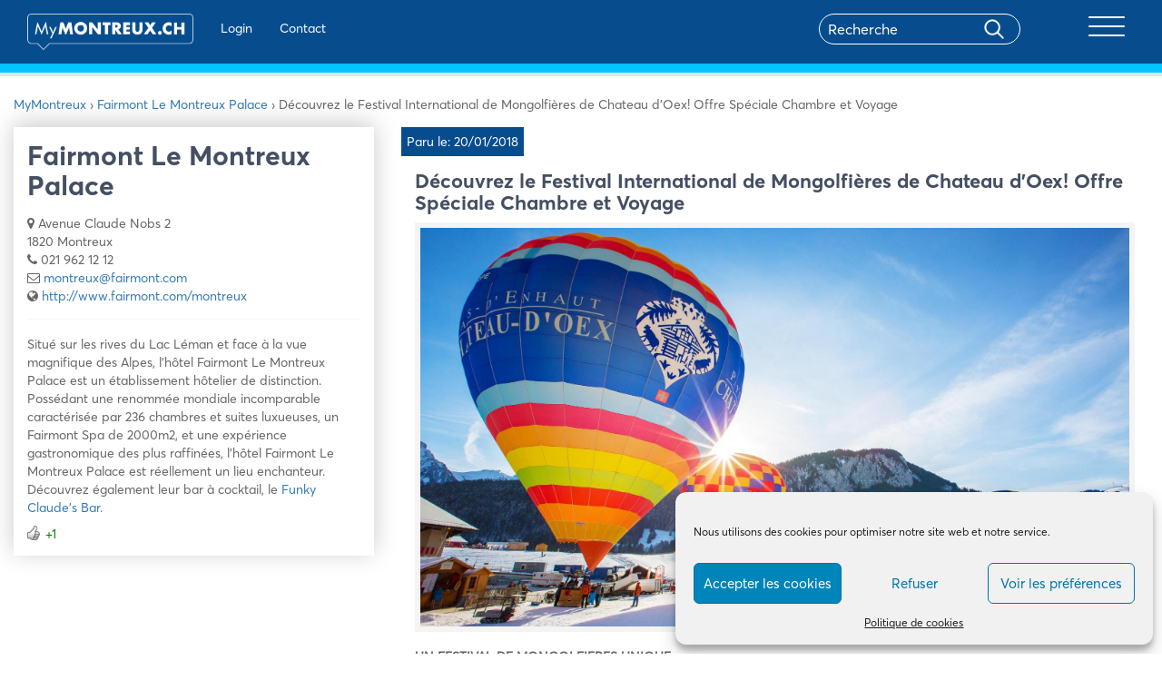

--- FILE ---
content_type: text/html; charset=UTF-8
request_url: https://mymontreux.ch/news/fairmont-le-montreux-palace-63/
body_size: 21288
content:
<!DOCTYPE html>
<html lang="fr">
  <head>
    <meta charset="utf-8">
    <meta http-equiv="X-UA-Compatible" content="IE=edge">
    <meta name="viewport" content="width=device-width, initial-scale=1">
    <!-- The above 3 meta tags *must* come first in the head; any other head content must come *after* these tags -->
    
      <!-- Bootstrap -->
    <link href="https://mymontreux.ch/wp-content/themes/montreux/css/bootstrap.css" rel="stylesheet">
	<link href="https://cdnjs.cloudflare.com/ajax/libs/font-awesome/4.7.0/css/font-awesome.min.css" rel="stylesheet">
	<link rel="stylesheet" href="https://mymontreux.ch/wp-content/themes/montreux/css/owl.carousel.min.css">
	<link rel="stylesheet" href="https://mymontreux.ch/wp-content/themes/montreux/css/owl.theme.default.css">
	<link href="https://mymontreux.ch/wp-content/themes/montreux/css/main.css?v=36" rel="stylesheet">
	<link href="https://mymontreux.ch/wp-content/themes/montreux/css/lightgallery.min.css" rel="stylesheet">
	<link rel="stylesheet" href="https://cdnjs.cloudflare.com/ajax/libs/jquery-confirm/3.2.0/jquery-confirm.min.css">
    <!-- HTML5 shim and Respond.js for IE8 support of HTML5 elements and media queries -->
    <!-- WARNING: Respond.js doesn't work if you view the page via file:// -->
    <!--[if lt IE 9]>
      <script src="https://oss.maxcdn.com/html5shiv/3.7.3/html5shiv.min.js"></script>
      <script src="https://oss.maxcdn.com/respond/1.4.2/respond.min.js"></script>
    <![endif]-->
	  
    <script async src="https://pagead2.googlesyndication.com/pagead/js/adsbygoogle.js?client=ca-pub-5431004470397975"
			crossorigin="anonymous"></script>
	  
        <script src="https://mymontreux.ch/wp-content/themes/montreux/js/isotope.pkgd.min.js"></script>

   <meta name='robots' content='index, follow, max-image-preview:large, max-snippet:-1, max-video-preview:-1' />

	<!-- This site is optimized with the Yoast SEO plugin v26.7 - https://yoast.com/wordpress/plugins/seo/ -->
	<title>Découvrez le Festival International de Mongolfières de Chateau d&#039;Oex! Offre Spéciale Chambre et Voyage</title>
	<meta name="description" content="Découvrez le Festival International de Mongolfières de Chateau d&#039;Oex! Offre Spéciale Chambre et Voyage - Les News de la commune de Montreux sur MyMontreux.ch %" />
	<link rel="canonical" href="https://mymontreux.ch/news/fairmont-le-montreux-palace-63/" />
	<meta property="og:locale" content="fr_FR" />
	<meta property="og:type" content="article" />
	<meta property="og:title" content="Découvrez le Festival International de Mongolfières de Chateau d&#039;Oex! Offre Spéciale Chambre et Voyage" />
	<meta property="og:description" content="Découvrez le Festival International de Mongolfières de Chateau d&#039;Oex! Offre Spéciale Chambre et Voyage - Les News de la commune de Montreux sur MyMontreux.ch %" />
	<meta property="og:url" content="https://mymontreux.ch/news/fairmont-le-montreux-palace-63/" />
	<meta property="og:site_name" content="MyMontreux" />
	<meta property="article:publisher" content="http://facebook.com/mymontreuxch" />
	<meta property="og:image" content="https://mymontreux.ch/wp-content/uploads/2018/01/ddc2e094441b2d3d9f4c4493e2b3fedc735fb560_2000.jpeg" />
	<meta property="og:image:width" content="2000" />
	<meta property="og:image:height" content="1125" />
	<meta property="og:image:type" content="image/jpeg" />
	<meta name="twitter:card" content="summary_large_image" />
	<meta name="twitter:site" content="@mymontreuxch" />
	<meta name="twitter:label1" content="Durée de lecture estimée" />
	<meta name="twitter:data1" content="1 minute" />
	<script type="application/ld+json" class="yoast-schema-graph">{"@context":"https://schema.org","@graph":[{"@type":"WebPage","@id":"https://mymontreux.ch/news/fairmont-le-montreux-palace-63/","url":"https://mymontreux.ch/news/fairmont-le-montreux-palace-63/","name":"Découvrez le Festival International de Mongolfières de Chateau d'Oex! Offre Spéciale Chambre et Voyage","isPartOf":{"@id":"https://mymontreux.ch/#website"},"primaryImageOfPage":{"@id":"https://mymontreux.ch/news/fairmont-le-montreux-palace-63/#primaryimage"},"image":{"@id":"https://mymontreux.ch/news/fairmont-le-montreux-palace-63/#primaryimage"},"thumbnailUrl":"https://mymontreux.ch/wp-content/uploads/2018/01/ddc2e094441b2d3d9f4c4493e2b3fedc735fb560_2000.jpeg","datePublished":"2018-01-20T16:48:38+00:00","description":"Découvrez le Festival International de Mongolfières de Chateau d'Oex! Offre Spéciale Chambre et Voyage - Les News de la commune de Montreux sur MyMontreux.ch %","breadcrumb":{"@id":"https://mymontreux.ch/news/fairmont-le-montreux-palace-63/#breadcrumb"},"inLanguage":"fr-FR","potentialAction":[{"@type":"ReadAction","target":["https://mymontreux.ch/news/fairmont-le-montreux-palace-63/"]}]},{"@type":"ImageObject","inLanguage":"fr-FR","@id":"https://mymontreux.ch/news/fairmont-le-montreux-palace-63/#primaryimage","url":"https://mymontreux.ch/wp-content/uploads/2018/01/ddc2e094441b2d3d9f4c4493e2b3fedc735fb560_2000.jpeg","contentUrl":"https://mymontreux.ch/wp-content/uploads/2018/01/ddc2e094441b2d3d9f4c4493e2b3fedc735fb560_2000.jpeg","width":2000,"height":1125},{"@type":"BreadcrumbList","@id":"https://mymontreux.ch/news/fairmont-le-montreux-palace-63/#breadcrumb","itemListElement":[{"@type":"ListItem","position":1,"name":"Accueil","item":"https://mymontreux.ch/"},{"@type":"ListItem","position":2,"name":"News","item":"https://mymontreux.ch/news/"},{"@type":"ListItem","position":3,"name":"Découvrez le Festival International de Mongolfières de Chateau d&#8217;Oex! Offre Spéciale Chambre et Voyage"}]},{"@type":"WebSite","@id":"https://mymontreux.ch/#website","url":"https://mymontreux.ch/","name":"MyMontreux","description":"Bienvenue sur MyMontreux","publisher":{"@id":"https://mymontreux.ch/#organization"},"potentialAction":[{"@type":"SearchAction","target":{"@type":"EntryPoint","urlTemplate":"https://mymontreux.ch/?s={search_term_string}"},"query-input":{"@type":"PropertyValueSpecification","valueRequired":true,"valueName":"search_term_string"}}],"inLanguage":"fr-FR"},{"@type":"Organization","@id":"https://mymontreux.ch/#organization","name":"MyMontreux","url":"https://mymontreux.ch/","logo":{"@type":"ImageObject","inLanguage":"fr-FR","@id":"https://mymontreux.ch/#/schema/logo/image/","url":"https://mymontreux.ch/wp-content/uploads/2018/07/417703_252223774862627_480984443_n.jpg","contentUrl":"https://mymontreux.ch/wp-content/uploads/2018/07/417703_252223774862627_480984443_n.jpg","width":180,"height":180,"caption":"MyMontreux"},"image":{"@id":"https://mymontreux.ch/#/schema/logo/image/"},"sameAs":["http://facebook.com/mymontreuxch","https://x.com/mymontreuxch","http://youtube.com/mymontreuxch"]}]}</script>
	<!-- / Yoast SEO plugin. -->


<link rel='dns-prefetch' href='//cdn.jsdelivr.net' />
<link rel='dns-prefetch' href='//www.googletagmanager.com' />
<link rel="alternate" title="oEmbed (JSON)" type="application/json+oembed" href="https://mymontreux.ch/wp-json/oembed/1.0/embed?url=https%3A%2F%2Fmymontreux.ch%2Fnews%2Ffairmont-le-montreux-palace-63%2F" />
<link rel="alternate" title="oEmbed (XML)" type="text/xml+oembed" href="https://mymontreux.ch/wp-json/oembed/1.0/embed?url=https%3A%2F%2Fmymontreux.ch%2Fnews%2Ffairmont-le-montreux-palace-63%2F&#038;format=xml" />
<style id='wp-img-auto-sizes-contain-inline-css' type='text/css'>
img:is([sizes=auto i],[sizes^="auto," i]){contain-intrinsic-size:3000px 1500px}
/*# sourceURL=wp-img-auto-sizes-contain-inline-css */
</style>
<link rel='stylesheet' id='wgs3-css' href='https://mymontreux.ch/wp-content/plugins/wp-google-search/wgs3.css?ver=6.9' type='text/css' media='all' />
<link rel='stylesheet' id='wti_like_post_style-css' href='https://mymontreux.ch/wp-content/plugins/wti-like-post/css/wti_like_post.css?ver=6.9' type='text/css' media='all' />
<link rel='stylesheet' id='sbi_styles-css' href='https://mymontreux.ch/wp-content/plugins/instagram-feed/css/sbi-styles.min.css?ver=6.10.0' type='text/css' media='all' />
<link rel='stylesheet' id='bdt-uikit-css' href='https://mymontreux.ch/wp-content/plugins/bdthemes-element-pack/assets/css/bdt-uikit.css?ver=3.15.1' type='text/css' media='all' />
<link rel='stylesheet' id='ep-helper-css' href='https://mymontreux.ch/wp-content/plugins/bdthemes-element-pack/assets/css/ep-helper.css?ver=6.12.0' type='text/css' media='all' />
<style id='wp-emoji-styles-inline-css' type='text/css'>

	img.wp-smiley, img.emoji {
		display: inline !important;
		border: none !important;
		box-shadow: none !important;
		height: 1em !important;
		width: 1em !important;
		margin: 0 0.07em !important;
		vertical-align: -0.1em !important;
		background: none !important;
		padding: 0 !important;
	}
/*# sourceURL=wp-emoji-styles-inline-css */
</style>
<link rel='stylesheet' id='gn-frontend-gnfollow-style-css' href='https://mymontreux.ch/wp-content/plugins/gn-publisher/assets/css/gn-frontend-gnfollow.min.css?ver=1.5.26' type='text/css' media='all' />
<link rel='stylesheet' id='style_login_widget-css' href='https://mymontreux.ch/wp-content/plugins/login-sidebar-widget/css/style_login_widget.css?ver=6.9' type='text/css' media='all' />
<link rel='stylesheet' id='wpos-slick-style-css' href='https://mymontreux.ch/wp-content/plugins/post-category-image-with-grid-and-slider/assets/css/slick.css?ver=1.5.3' type='text/css' media='all' />
<link rel='stylesheet' id='pciwgas-publlic-style-css' href='https://mymontreux.ch/wp-content/plugins/post-category-image-with-grid-and-slider/assets/css/pciwgas-public.css?ver=1.5.3' type='text/css' media='all' />
<link rel='stylesheet' id='cmplz-general-css' href='https://mymontreux.ch/wp-content/plugins/complianz-gdpr/assets/css/cookieblocker.min.css?ver=1766485646' type='text/css' media='all' />
<link rel='stylesheet' id='elementor-icons-css' href='https://mymontreux.ch/wp-content/plugins/elementor/assets/lib/eicons/css/elementor-icons.min.css?ver=5.45.0' type='text/css' media='all' />
<link rel='stylesheet' id='elementor-frontend-css' href='https://mymontreux.ch/wp-content/plugins/elementor/assets/css/frontend.min.css?ver=3.34.1' type='text/css' media='all' />
<link rel='stylesheet' id='elementor-post-102590-css' href='https://mymontreux.ch/wp-content/uploads/elementor/css/post-102590.css?ver=1768812661' type='text/css' media='all' />
<link rel='stylesheet' id='eihe-front-style-css' href='https://mymontreux.ch/wp-content/plugins/image-hover-effects-addon-for-elementor/assets/style.min.css?ver=1.4.4' type='text/css' media='all' />
<link rel='stylesheet' id='sbistyles-css' href='https://mymontreux.ch/wp-content/plugins/instagram-feed/css/sbi-styles.min.css?ver=6.10.0' type='text/css' media='all' />
<link rel='stylesheet' id='slick-css-css' href='https://cdn.jsdelivr.net/npm/slick-carousel@1.8.1/slick/slick.css?ver=6.9' type='text/css' media='all' />
<link rel='stylesheet' id='slick-theme-css-css' href='https://cdn.jsdelivr.net/npm/slick-carousel@1.8.1/slick/slick-theme.css?ver=6.9' type='text/css' media='all' />
<link rel='stylesheet' id='eael-general-css' href='https://mymontreux.ch/wp-content/plugins/essential-addons-for-elementor-lite/assets/front-end/css/view/general.min.css?ver=6.5.7' type='text/css' media='all' />
<link rel='stylesheet' id='elementor-gf-roboto-css' href='https://fonts.googleapis.com/css?family=Roboto:100,100italic,200,200italic,300,300italic,400,400italic,500,500italic,600,600italic,700,700italic,800,800italic,900,900italic&#038;display=auto' type='text/css' media='all' />
<link rel='stylesheet' id='elementor-gf-robotoslab-css' href='https://fonts.googleapis.com/css?family=Roboto+Slab:100,100italic,200,200italic,300,300italic,400,400italic,500,500italic,600,600italic,700,700italic,800,800italic,900,900italic&#038;display=auto' type='text/css' media='all' />
<script type="text/javascript" src="https://mymontreux.ch/wp-includes/js/jquery/jquery.min.js?ver=3.7.1" id="jquery-core-js"></script>
<script type="text/javascript" src="https://mymontreux.ch/wp-includes/js/jquery/jquery-migrate.min.js?ver=3.4.1" id="jquery-migrate-js"></script>
<script type="text/javascript" id="wti_like_post_script-js-extra">
/* <![CDATA[ */
var wtilp = {"ajax_url":"https://mymontreux.ch/wp-admin/admin-ajax.php"};
//# sourceURL=wti_like_post_script-js-extra
/* ]]> */
</script>
<script type="text/javascript" src="https://mymontreux.ch/wp-content/plugins/wti-like-post/js/wti_like_post.js?ver=6.9" id="wti_like_post_script-js"></script>
<script type="text/javascript" src="https://mymontreux.ch/wp-content/plugins/login-sidebar-widget/js/jquery.validate.min.js?ver=6.9" id="jquery.validate.min-js"></script>
<script type="text/javascript" src="https://mymontreux.ch/wp-content/plugins/login-sidebar-widget/js/additional-methods.js?ver=6.9" id="additional-methods-js"></script>
<script type="text/javascript" id="ajax-script-js-extra">
/* <![CDATA[ */
var ajax_posts = {"ajaxurl":"https://mymontreux.ch/wp-admin/admin-ajax.php"};
var change_user_role_mymontreux = {"ajax_url":"https://mymontreux.ch/wp-admin/admin-ajax.php"};
//# sourceURL=ajax-script-js-extra
/* ]]> */
</script>
<script type="text/javascript" src="https://mymontreux.ch/wp-content/themes/montreux/js/ajax-pagination.js?ver=6.9" id="ajax-script-js"></script>
<link rel="https://api.w.org/" href="https://mymontreux.ch/wp-json/" /><link rel="EditURI" type="application/rsd+xml" title="RSD" href="https://mymontreux.ch/xmlrpc.php?rsd" />
<link rel='shortlink' href='https://mymontreux.ch/?p=86615' />
<meta name="generator" content="Site Kit by Google 1.170.0" /><style>.log_forms { width: 98%; padding: 5px; border: 1px solid #CCC; margin: 2px; box-sizing:border-box; } .log-form-group{ margin: 0px; width: 100%; padding:5px; } .log_forms input[type=text], input[type=password] { width: 100%; padding: 7px 0 7px 4px !important; border: 1px solid #E3E3E3; margin:0px !important; } .log_forms input[type=submit] { width: 100%; padding: 7px; border: 1px solid #7ac9b7; } .log_forms input[type=text]:focus, input[type=password]:focus { border-color: #4697e4; } .lw-error{ color:#ff0000; } input.lw-error{ border:1px solid #ff0000 !important; }</style>			<style>.cmplz-hidden {
					display: none !important;
				}</style>  <style type="text/css">
    
    #wpadminbar {
      background:#074d8e;
      height:41px;
    }
    
    /*#adminmenu, #adminmenu .wp-submenu, #adminmenuback, #adminmenuwrap {background:#053e73}*/
    .wpcontent{background:#ffffff}
    
    #wpadminbar img {
    outline: 0;
    border: none;
    text-decoration: none;
    background: 0 0;
    height: 30px;
    margin-top: 7px;
}

#wpadminbar .wp-admin-bar-mymontreux a:hover{background:transparent!important;}

#wpseo_meta, #advanced-sortables{
}

@media screen and (max-width: 782px){
#wp-toolbar>ul>li, #wpadminbar #wp-admin-bar-user-actions.ab-submenu img.avatar {
   display: inline-block!important; 
}}
  </style>

<!-- Balises Meta Google AdSense ajoutées par Site Kit -->
<meta name="google-adsense-platform-account" content="ca-host-pub-2644536267352236">
<meta name="google-adsense-platform-domain" content="sitekit.withgoogle.com">
<!-- Fin des balises Meta End Google AdSense ajoutées par Site Kit -->
<meta name="generator" content="Elementor 3.34.1; features: additional_custom_breakpoints; settings: css_print_method-external, google_font-enabled, font_display-auto">
			<style>
				.e-con.e-parent:nth-of-type(n+4):not(.e-lazyloaded):not(.e-no-lazyload),
				.e-con.e-parent:nth-of-type(n+4):not(.e-lazyloaded):not(.e-no-lazyload) * {
					background-image: none !important;
				}
				@media screen and (max-height: 1024px) {
					.e-con.e-parent:nth-of-type(n+3):not(.e-lazyloaded):not(.e-no-lazyload),
					.e-con.e-parent:nth-of-type(n+3):not(.e-lazyloaded):not(.e-no-lazyload) * {
						background-image: none !important;
					}
				}
				@media screen and (max-height: 640px) {
					.e-con.e-parent:nth-of-type(n+2):not(.e-lazyloaded):not(.e-no-lazyload),
					.e-con.e-parent:nth-of-type(n+2):not(.e-lazyloaded):not(.e-no-lazyload) * {
						background-image: none !important;
					}
				}
			</style>
			<link rel="icon" href="https://mymontreux.ch/wp-content/uploads/2020/07/cropped-list_icon-1-192x192-1-150x150.png" sizes="32x32" />
<link rel="icon" href="https://mymontreux.ch/wp-content/uploads/2020/07/cropped-list_icon-1-192x192-1.png" sizes="192x192" />
<link rel="apple-touch-icon" href="https://mymontreux.ch/wp-content/uploads/2020/07/cropped-list_icon-1-192x192-1.png" />
<meta name="msapplication-TileImage" content="https://mymontreux.ch/wp-content/uploads/2020/07/cropped-list_icon-1-192x192-1.png" />
		<style type="text/css" id="wp-custom-css">
			#sidebar .elementor-col-16 {
	width:16.66%
}

.scrooll{
  overflow-x: hidden;
    overflow-y: scroll;
}		</style>
		         
      <link rel="stylesheet" href="https://unpkg.com/swiper/swiper-bundle.css" />
		<link rel="stylesheet" href="https://unpkg.com/swiper/swiper-bundle.min.css" />

		<script src="https://unpkg.com/swiper/swiper-bundle.js"></script>
		<script src="https://unpkg.com/swiper/swiper-bundle.min.js"></script>
													 
		<!-- Google Tag Manager -->
			<script>(function(w,d,s,l,i){w[l]=w[l]||[];w[l].push({'gtm.start':
			new Date().getTime(),event:'gtm.js'});var f=d.getElementsByTagName(s)[0],
			j=d.createElement(s),dl=l!='dataLayer'?'&l='+l:'';j.async=true;j.src=
			'https://www.googletagmanager.com/gtm.js?id='+i+dl;f.parentNode.insertBefore(j,f);
			})(window,document,'script','dataLayer','GTM-T5C55F4');</script>
		<!-- End Google Tag Manager -->
  </head>
  <body data-cmplz=1  class="wp-singular news-template-default single single-news postid-86615 wp-theme-montreux elementor-default elementor-kit-102590">
  
  <!-- Google Tag Manager (noscript) -->
<noscript><iframe src="https://www.googletagmanager.com/ns.html?id=GTM-T5C55F4"
height="0" width="0" style="display:none;visibility:hidden"></iframe></noscript>
<!-- End Google Tag Manager (noscript) -->

	  <div id="fb-root"></div>
		<script type="text/plain" data-service="facebook" data-category="marketing">(function(d, s, id) {
		  var js, fjs = d.getElementsByTagName(s)[0];
		  if (d.getElementById(id)) return;
		  js = d.createElement(s); js.id = id;
		  js.src = "https://connect.facebook.net/fr_FR/sdk.js#xfbml=1&version=v2.8";
		  fjs.parentNode.insertBefore(js, fjs);
		}(document, 'script', 'facebook-jssdk'));</script>
  
  <nav id="navbar-primary" class="navbar navbar-default" role="navigation" style="display:none">
        <!-- Brand and toggle get grouped for better mobile display -->
        <div style="float: right;"><button id="hide">X</button></div>
        <div class="container">
            
            <!-- Collect the nav links, forms, and other content for toggling -->
           <div id="primary_collapse" class="collapse navbar-collapse"><ul id="menu-menu-principal" class="nav navbar-nav navbar-right effectmenu"><li itemscope="itemscope" itemtype="https://www.schema.org/SiteNavigationElement" id="menu-item-27674" class="menu-item menu-item-type-taxonomy menu-item-object-category menu-item-has-children menu-item-27674 dropdown"><a title="Affaires et Achats" href="#" data-toggle="dropdown" class="dropdown-toggle" aria-haspopup="true">Affaires et Achats <span class="caret"></span></a>
<ul role="menu" class=" dropdown-menu" >
	<li itemscope="itemscope" itemtype="https://www.schema.org/SiteNavigationElement" id="menu-item-27675" class="menu-item menu-item-type-taxonomy menu-item-object-category menu-item-27675"><a title="Commerces et Boutiques" href="https://mymontreux.ch/categorie/affaires-achats/commerces-boutiques/">Commerces et Boutiques</a></li>
	<li itemscope="itemscope" itemtype="https://www.schema.org/SiteNavigationElement" id="menu-item-27678" class="menu-item menu-item-type-taxonomy menu-item-object-category menu-item-27678"><a title="Santé et Bien-être" href="https://mymontreux.ch/categorie/affaires-achats/sante-bien-etre/">Santé et Bien-être</a></li>
	<li itemscope="itemscope" itemtype="https://www.schema.org/SiteNavigationElement" id="menu-item-27679" class="menu-item menu-item-type-taxonomy menu-item-object-category menu-item-27679"><a title="Services" href="https://mymontreux.ch/categorie/affaires-achats/services/">Services</a></li>
	<li itemscope="itemscope" itemtype="https://www.schema.org/SiteNavigationElement" id="menu-item-27680" class="menu-item menu-item-type-taxonomy menu-item-object-category menu-item-27680"><a title="Immobilier" href="https://mymontreux.ch/categorie/affaires-achats/immobilier/">Immobilier</a></li>
	<li itemscope="itemscope" itemtype="https://www.schema.org/SiteNavigationElement" id="menu-item-27681" class="menu-item menu-item-type-taxonomy menu-item-object-category menu-item-27681"><a title="Education" href="https://mymontreux.ch/categorie/affaires-achats/education/">Education</a></li>
</ul>
</li>
<li itemscope="itemscope" itemtype="https://www.schema.org/SiteNavigationElement" id="menu-item-27682" class="menu-item menu-item-type-taxonomy menu-item-object-category menu-item-has-children menu-item-27682 dropdown"><a title="Bars et Restaurants" href="#" data-toggle="dropdown" class="dropdown-toggle" aria-haspopup="true">Bars et Restaurants <span class="caret"></span></a>
<ul role="menu" class=" dropdown-menu" >
	<li itemscope="itemscope" itemtype="https://www.schema.org/SiteNavigationElement" id="menu-item-27683" class="menu-item menu-item-type-taxonomy menu-item-object-category menu-item-27683"><a title="Bars, Cafés et Salons de Thé" href="https://mymontreux.ch/categorie/bars-et-restaurants/bars-cafes-salons-the/">Bars, Cafés et Salons de Thé</a></li>
	<li itemscope="itemscope" itemtype="https://www.schema.org/SiteNavigationElement" id="menu-item-27687" class="menu-item menu-item-type-taxonomy menu-item-object-category menu-item-27687"><a title="Restaurants" href="https://mymontreux.ch/categorie/bars-et-restaurants/restaurants/">Restaurants</a></li>
	<li itemscope="itemscope" itemtype="https://www.schema.org/SiteNavigationElement" id="menu-item-27684" class="menu-item menu-item-type-taxonomy menu-item-object-category menu-item-27684"><a title="Boîtes de nuit" href="https://mymontreux.ch/categorie/bars-et-restaurants/boites-nuit/">Boîtes de nuit</a></li>
	<li itemscope="itemscope" itemtype="https://www.schema.org/SiteNavigationElement" id="menu-item-27685" class="menu-item menu-item-type-taxonomy menu-item-object-category menu-item-27685"><a title="Caveaux" href="https://mymontreux.ch/categorie/bars-et-restaurants/caveaux/">Caveaux</a></li>
	<li itemscope="itemscope" itemtype="https://www.schema.org/SiteNavigationElement" id="menu-item-27686" class="menu-item menu-item-type-taxonomy menu-item-object-category menu-item-27686"><a title="Fast-Food, Snack" href="https://mymontreux.ch/categorie/bars-et-restaurants/fast-food-snack/">Fast-Food, Snack</a></li>
</ul>
</li>
<li itemscope="itemscope" itemtype="https://www.schema.org/SiteNavigationElement" id="menu-item-27688" class="menu-item menu-item-type-taxonomy menu-item-object-category menu-item-has-children menu-item-27688 dropdown"><a title="Tourisme et Hébergement" href="#" data-toggle="dropdown" class="dropdown-toggle" aria-haspopup="true">Tourisme et Hébergement <span class="caret"></span></a>
<ul role="menu" class=" dropdown-menu" >
	<li itemscope="itemscope" itemtype="https://www.schema.org/SiteNavigationElement" id="menu-item-27689" class="menu-item menu-item-type-taxonomy menu-item-object-category menu-item-27689"><a title="Hôtels" href="https://mymontreux.ch/categorie/tourisme-hebergement/hotels/">Hôtels</a></li>
	<li itemscope="itemscope" itemtype="https://www.schema.org/SiteNavigationElement" id="menu-item-27690" class="menu-item menu-item-type-taxonomy menu-item-object-category menu-item-27690"><a title="Taxis, Transport et Voyages" href="https://mymontreux.ch/categorie/tourisme-hebergement/taxis-transport-voyages/">Taxis, Transport et Voyages</a></li>
	<li itemscope="itemscope" itemtype="https://www.schema.org/SiteNavigationElement" id="menu-item-27691" class="menu-item menu-item-type-taxonomy menu-item-object-category menu-item-27691"><a title="Bed&#039;n&#039;Breakfast" href="https://mymontreux.ch/categorie/tourisme-hebergement/bed-breakfast/">Bed&rsquo;n&rsquo;Breakfast</a></li>
	<li itemscope="itemscope" itemtype="https://www.schema.org/SiteNavigationElement" id="menu-item-27692" class="menu-item menu-item-type-taxonomy menu-item-object-category menu-item-27692"><a title="Informations et Activités" href="https://mymontreux.ch/categorie/tourisme-hebergement/informations-activites/">Informations et Activités</a></li>
</ul>
</li>
<li itemscope="itemscope" itemtype="https://www.schema.org/SiteNavigationElement" id="menu-item-27693" class="menu-item menu-item-type-taxonomy menu-item-object-category menu-item-has-children menu-item-27693 dropdown"><a title="Culture et Communauté" href="#" data-toggle="dropdown" class="dropdown-toggle" aria-haspopup="true">Culture et Communauté <span class="caret"></span></a>
<ul role="menu" class=" dropdown-menu" >
	<li itemscope="itemscope" itemtype="https://www.schema.org/SiteNavigationElement" id="menu-item-27694" class="menu-item menu-item-type-taxonomy menu-item-object-category menu-item-27694"><a title="Associations" href="https://mymontreux.ch/categorie/culture-communaute/associations/">Associations</a></li>
	<li itemscope="itemscope" itemtype="https://www.schema.org/SiteNavigationElement" id="menu-item-27695" class="menu-item menu-item-type-taxonomy menu-item-object-category menu-item-27695"><a title="Festivals et Manifestations" href="https://mymontreux.ch/categorie/culture-communaute/festivals-manifestations/">Festivals et Manifestations</a></li>
	<li itemscope="itemscope" itemtype="https://www.schema.org/SiteNavigationElement" id="menu-item-27696" class="menu-item menu-item-type-taxonomy menu-item-object-category menu-item-27696"><a title="Loisirs et Famille" href="https://mymontreux.ch/categorie/culture-communaute/loisirs-famille/">Loisirs et Famille</a></li>
	<li itemscope="itemscope" itemtype="https://www.schema.org/SiteNavigationElement" id="menu-item-27697" class="menu-item menu-item-type-taxonomy menu-item-object-category menu-item-27697"><a title="Musique" href="https://mymontreux.ch/categorie/culture-communaute/musique/">Musique</a></li>
	<li itemscope="itemscope" itemtype="https://www.schema.org/SiteNavigationElement" id="menu-item-27699" class="menu-item menu-item-type-taxonomy menu-item-object-category menu-item-27699"><a title="Galeries, Musées et Monuments" href="https://mymontreux.ch/categorie/culture-communaute/musees-monuments/">Galeries, Musées et Monuments</a></li>
	<li itemscope="itemscope" itemtype="https://www.schema.org/SiteNavigationElement" id="menu-item-27698" class="menu-item menu-item-type-taxonomy menu-item-object-category menu-item-27698"><a title="Théâtres et Cinémas" href="https://mymontreux.ch/categorie/culture-communaute/theatres/">Théâtres et Cinémas</a></li>
</ul>
</li>
<li itemscope="itemscope" itemtype="https://www.schema.org/SiteNavigationElement" id="menu-item-102660" class="menu-item menu-item-type-custom menu-item-object-custom menu-item-102660"><a title="Montreux en images" href="/montreux-en-images/">Montreux en images</a></li>
<li itemscope="itemscope" itemtype="https://www.schema.org/SiteNavigationElement" id="menu-item-102661" class="menu-item menu-item-type-post_type menu-item-object-page menu-item-102661"><a title="Tout savoir sur Montreux" href="https://mymontreux.ch/tout-savoir-sur-montreux/">Tout savoir sur Montreux</a></li>
<li itemscope="itemscope" itemtype="https://www.schema.org/SiteNavigationElement" id="menu-item-102662" class="menu-item menu-item-type-custom menu-item-object-custom menu-item-102662"><a title="Le saviez-vous" href="/etablissement/montreux-le-saviez-vous/">Le saviez-vous</a></li>
<li itemscope="itemscope" itemtype="https://www.schema.org/SiteNavigationElement" id="menu-item-102663" class="menu-item menu-item-type-custom menu-item-object-custom menu-item-102663"><a title="Interviews" href="/etablissement/interviews-de-personnalites-montreusiennes/">Interviews</a></li>
<li itemscope="itemscope" itemtype="https://www.schema.org/SiteNavigationElement" id="menu-item-102664" class="menu-item menu-item-type-custom menu-item-object-custom menu-item-102664"><a title="Watizit" href="/watizit/">Watizit</a></li>
<li itemscope="itemscope" itemtype="https://www.schema.org/SiteNavigationElement" id="menu-item-102665" class="menu-item menu-item-type-custom menu-item-object-custom menu-item-102665"><a title="Blogs" href="/categorie/blog/">Blogs</a></li>
</ul></div>         
        <h2 class="headermobile">Administration</h2>
<ul class="nav navbar-nav headermobile">
           
            
    <li><a href="https://mymontreux.ch/wp-login.php?redirect_to=https%3A%2F%2Fmymontreux.ch%2Fnews%2Ffairmont-le-montreux-palace-63%2F" rel="nofollow">Login</a></li>
        <li><a href="/contact/" >Contact</a></li>


            
                
            
              
           

       </ul>

        
        </div>
    </nav>
  <header> 
	 <div class="container">
	 <section class="header-primary">
 <a class="navbar-brand" href="https://mymontreux.ch"><img src="https://mymontreux.ch/wp-content/themes/montreux/img/logo-single.png" /></a>

<ul class="nav navbar-nav navbar-left header_link">
            
            
    <li><a href="https://mymontreux.ch/wp-login.php?redirect_to=https%3A%2F%2Fmymontreux.ch%2Fnews%2Ffairmont-le-montreux-palace-63%2F" rel="nofollow">Login</a></li>
        <li><a href="/contact/" >Contact</a></li>


            
                
            
              
       </ul>  

<div class="navbar-header">
             <div id="search" class="col-md-8 ">
               <form role="search" method="get" id="search-form" action="#">
                  <div class="search-wrap">
                     <input type="search" placeholder="Recherche" name="s" id="search-input" class="search" value="">
                     <input type="submit" class="searchbutton" value="">
                  </div>
               </form>
            </div>          
                 <button type="button" id="show" class="navbar-toggle collapsed" data-toggle="collapse" data-target="#navbar-primary">
              <span class="icon-bar"></span>
              <span class="icon-bar"></span>
              <span class="icon-bar"></span>
              <span class="sr-only">Toggle navigation</span>
            </button>     
            <!--<p>MENU</p>  -->         
         
            </div>	  

	 </section>
	 
	 </div>
  <div class="mdblue"></div>
  </header><!--<section id="etablissement-top">
   <div class="container">
      <div class="col-sm-12">
         <h1>Découvrez le Festival International de Mongolfières de Chateau d&rsquo;Oex! Offre Spéciale Chambre et Voyage</h1>
      </div>
   </div>-->
   <!--<div class="slider-top owl-carousel owl-theme news-slider">
	   
			     <div class="item">
			         <div class="top-image" style="background:url(https://mymontreux.ch/wp-content/uploads/2018/01/ddc2e094441b2d3d9f4c4493e2b3fedc735fb560_2000.jpeg) center center no-repeat;"></div>
			     </div>
	
   </div>
    items -->
<!--</section>-->
<section id="etablissement-content">
   <div class="container">
   <div class="row">
	   <div class="col-sm-12" style="margin-bottom:15px;">
		   
		   <div class="breadcrumbs" itemscope="" itemtype="http://schema.org/BreadcrumbList"><span itemprop="itemListElement" itemscope="" itemtype="http://schema.org/ListItem"><a href="https://mymontreux.ch" itemprop="item" class="home"><span itemprop="name">MyMontreux</span></a></span> <span class="sep">›</span> 
		   
		   
		   	   		   
		   <span itemprop="itemListElement" itemscope="" itemtype="http://schema.org/ListItem">
		   <a href="https://mymontreux.ch/etablissement/fairmont-le-montreux-palace/" itemprop="item">
			   <span itemprop="name">Fairmont Le Montreux Palace</span>
		</a>
		</span> 
						
		<span class="sep">›</span> <span class="current">Découvrez le Festival International de Mongolfières de Chateau d&rsquo;Oex! Offre Spéciale Chambre et Voyage</span></div>
		   
		    </div>
	   
	   	   	   <div id="etablissement" class="col-lg-4 col-sm-5 ">
         <div class="etablissementimage" style="background:url(https://mymontreux.ch/wp-content/uploads/2017/05/Fairmont_1_Clane_Gessel_studio-scaled.jpg) center center no-repeat;"></div>
         <div class="block-info">
            <a href="https://mymontreux.ch/etablissement/fairmont-le-montreux-palace/"><h2>Fairmont Le Montreux Palace</h2></a>
            <ul class="contact">
               <li><i class="fa fa-map-marker"></i> <span class="adressespan"><p>Avenue Claude Nobs 2<br />
1820 Montreux</p>
 </span></li>               <li><i class="fa fa-phone"></i> <span>021 962 12 12</span></li>                               <li><i class="fa fa-envelope-o"></i> <span><a href="mailto:montreux@fairmont.com">montreux@fairmont.com</a></span></li>               
               
               <li><i class="fa fa-globe"></i> <span><a href="mailto:http://www.fairmont.com/montreux">http://www.fairmont.com/montreux</a></span></li>            </ul>
            <p>Situé sur les rives du Lac Léman et face à la vue magnifique des Alpes, l&rsquo;hôtel Fairmont Le Montreux Palace est un établissement hôtelier de distinction. Possédant une renommée mondiale incomparable caractérisée par 236 chambres et suites luxueuses, un Fairmont Spa de 2000m2, et une expérience gastronomique des plus raffinées, l&rsquo;hôtel Fairmont Le Montreux Palace est réellement un lieu enchanteur. Découvrez également leur bar à cocktail, le <a href="https://mymontreux.ch/etablissement/funky-claude-s-bar/">Funky Claude&rsquo;s Bar</a>.</p>
<div class='watch-action'><div class='watch-position align-left'><div class='action-like'><a class='lbg-style1 like-55719 jlk' href='javascript:void(0)' data-task='like' data-post_id='55719' data-nonce='fe94092c22' rel='nofollow'><img class='wti-pixel' src='https://mymontreux.ch/wp-content/plugins/wti-like-post/images/pixel.gif' title='comme' /><span class='lc-55719 lc'>+1</span></a></div><div class='action-unlike'><a class='unlbg-style1 unlike-55719 jlk' href='javascript:void(0)' data-task='unlike' data-post_id='55719' data-nonce='fe94092c22' rel='nofollow'><img class='wti-pixel' src='https://mymontreux.ch/wp-content/plugins/wti-like-post/images/pixel.gif' title='contrairement à' /><span class='unlc-55719 unlc'>0</span></a></div> </div> <div class='status-55719 status align-left'></div></div><div class='wti-clear'></div>         </div>
         		         <div class="fb-like" data-href="http://mymontreux.ch/news/fairmont-le-montreux-palace-63/" data-layout="standard" data-action="like" data-show-faces="true" data-share="true"></div>
      
      
      
            
      </div>
      <div class="col-lg-8 col-sm-7 singlenews">
        		
                  <date>Paru le: 20/01/2018</date>
                  <!--<a href="#" class="name">Montreux News</a>-->
             
               <div class="news-block">
	                 
                    <!-- mymontreux responsive 
						<script async src="https://pagead2.googlesyndication.com/pagead/js/adsbygoogle.js?client=ca-pub-5431004470397975"
		 crossorigin="anonymous"></script>
						<ins class="adsbygoogle"
							 style="display:block"
							 data-ad-client="ca-pub-5431004470397975"
							 data-ad-slot="2067422882"
							 data-ad-format="auto"
							 data-full-width-responsive="true"></ins>
						<script>
							 (adsbygoogle = window.adsbygoogle || []).push({});
						</script>
					-->


<h1>Découvrez le Festival International de Mongolfières de Chateau d&rsquo;Oex! Offre Spéciale Chambre et Voyage</h1>
                   	               	               
	               <div class="newsimagecontent">
		               <img class="img-responsive" src="https://mymontreux.ch/wp-content/uploads/2018/01/ddc2e094441b2d3d9f4c4493e2b3fedc735fb560_2000.jpeg" />
		               
	               </div>
	               
	                               
		   			
		   			<p><strong>UN FESTIVAL DE MONGOLFIERES UNIQUE</strong><br />
Du 27 janvier au 4 février 2018 se déroulera la 40ème édition du festival International de Ballons, un événement unique au cœur des Alpes Suisses. Fairmont Le Montreux Palace vous offre la possibilité de combiner un séjour de rêve sur la Riviera Vaudoise et d’aller découvrir le temps d’une journée le magnifique spectacle qu’offrent ces montgolfières aux mille et une couleurs flottants dans les airs par dizaines. Venez nous rendre visite et voir ce magnifique événement ! #MontreuxPalace<br />
<strong>En savoir plus : <a href="http://bit.ly/2CxSrMf">http://bit.ly/2CxSrMf</a></strong></p>
<p><strong>AIR BALLOON FESTIVAL OFFER</strong><br />
From January 27 to February 4, 2018 will take place the 40th edition of the International Balloon Festival, a unique event in the heart of the Swiss Alps. Fairmont le Montreux Palace offers you the opportunity to combine a dream holiday on the Swiss Riviera and to discover for a day the magnificent ballet of these balloons to the thousand and one colors floating in the air by dozens. Come visit us and see this beautiful event! #MontreuxPalace<br />
<strong>Learn more : <a href="http://bit.ly/2CxSrMf">http://bit.ly/2CxSrMf</a></strong></p>
<div class='watch-action'><div class='watch-position align-left'><div class='action-like'><a class='lbg-style1 like-86615 jlk' href='javascript:void(0)' data-task='like' data-post_id='86615' data-nonce='fe94092c22' rel='nofollow'><img class='wti-pixel' src='https://mymontreux.ch/wp-content/plugins/wti-like-post/images/pixel.gif' title='comme' /><span class='lc-86615 lc'>0</span></a></div><div class='action-unlike'><a class='unlbg-style1 unlike-86615 jlk' href='javascript:void(0)' data-task='unlike' data-post_id='86615' data-nonce='fe94092c22' rel='nofollow'><img class='wti-pixel' src='https://mymontreux.ch/wp-content/plugins/wti-like-post/images/pixel.gif' title='contrairement à' /><span class='unlc-86615 unlc'>0</span></a></div> </div> <div class='status-86615 status align-left'></div></div><div class='wti-clear'></div>		   		
	   			 </a>
               </div>
              
			     
    	<!-- mymontreux responsive -->
	    <!--
		<ins class="adsbygoogle"
			 style="display:block"
			 data-ad-client="ca-pub-5431004470397975"
			 data-ad-slot="2067422882"
			 data-ad-format="auto"
			 data-full-width-responsive="true"></ins>
		<script>
			 (adsbygoogle = window.adsbygoogle || []).push({});
		</script>
		-->
         
         </div>
         <!-- end row news -->
      </div>
     
   </div>
</section>
</section>   

<footer>		<footer data-elementor-type="footer" data-elementor-id="102622" class="elementor elementor-102622" data-elementor-post-type="elementor_library">
					<section class="elementor-section elementor-top-section elementor-element elementor-element-322fbaa0 elementor-section-boxed elementor-section-height-default elementor-section-height-default" data-id="322fbaa0" data-element_type="section">
						<div class="elementor-container elementor-column-gap-default">
					<div class="elementor-column elementor-col-33 elementor-top-column elementor-element elementor-element-20bc3276 elementor-hidden-desktop elementor-hidden-tablet elementor-hidden-mobile" data-id="20bc3276" data-element_type="column" id="horoscope">
			<div class="elementor-widget-wrap elementor-element-populated">
						<div class="elementor-element elementor-element-7f562fe5 elementor-widget elementor-widget-heading" data-id="7f562fe5" data-element_type="widget" data-widget_type="heading.default">
				<div class="elementor-widget-container">
					<h3 class="elementor-heading-title elementor-size-default"><a href="https://www.jourdevoyance.com/horoscope/"><img src="/wp-content/uploads/2020/07/favicon-13-19-51.png" width="15px"></a> <b>Horoscope</b>  du jour</h3>				</div>
				</div>
				<div class="elementor-element elementor-element-3fdf6c9b elementor-widget elementor-widget-text-editor" data-id="3fdf6c9b" data-element_type="widget" data-widget_type="text-editor.default">
				<div class="elementor-widget-container">
					<div><div class='col-md-3 left'><h5>Signe</h5></div><div class='col-md-3'><h5>Amour</h5></div><div class='col-md-3'><h5>Argent</h5></div><div class='col-md-3'><h5>Santé</h5></div></div><div><div class='col-md-3 left'><h6>Belier</h6></div><div class='col-md-3'><img src='/wp-content/themes/montreux/img/5.png' /></div><div class='col-md-3'><img src='/wp-content/themes/montreux/img/3.png' /></div><div class='col-md-3'><img src='/wp-content/themes/montreux/img/4.png' /></div></div><div><div class='col-md-3 left'><h6>Taureau</h6></div><div class='col-md-3'><img src='/wp-content/themes/montreux/img/2.png' /></div><div class='col-md-3'><img src='/wp-content/themes/montreux/img/3.png' /></div><div class='col-md-3'><img src='/wp-content/themes/montreux/img/3.png' /></div></div><div><div class='col-md-3 left'><h6>Gémeaux</h6></div><div class='col-md-3'><img src='/wp-content/themes/montreux/img/4.png' /></div><div class='col-md-3'><img src='/wp-content/themes/montreux/img/1.png' /></div><div class='col-md-3'><img src='/wp-content/themes/montreux/img/5.png' /></div></div><div><div class='col-md-3 left'><h6>Cancer</h6></div><div class='col-md-3'><img src='/wp-content/themes/montreux/img/1.png' /></div><div class='col-md-3'><img src='/wp-content/themes/montreux/img/5.png' /></div><div class='col-md-3'><img src='/wp-content/themes/montreux/img/5.png' /></div></div><div><div class='col-md-3 left'><h6>Lion</h6></div><div class='col-md-3'><img src='/wp-content/themes/montreux/img/5.png' /></div><div class='col-md-3'><img src='/wp-content/themes/montreux/img/3.png' /></div><div class='col-md-3'><img src='/wp-content/themes/montreux/img/5.png' /></div></div><div><div class='col-md-3 left'><h6>Vierge</h6></div><div class='col-md-3'><img src='/wp-content/themes/montreux/img/5.png' /></div><div class='col-md-3'><img src='/wp-content/themes/montreux/img/4.png' /></div><div class='col-md-3'><img src='/wp-content/themes/montreux/img/3.png' /></div></div><div><div class='col-md-3 left'><h6>Balance</h6></div><div class='col-md-3'><img src='/wp-content/themes/montreux/img/4.png' /></div><div class='col-md-3'><img src='/wp-content/themes/montreux/img/3.png' /></div><div class='col-md-3'><img src='/wp-content/themes/montreux/img/4.png' /></div></div><div><div class='col-md-3 left'><h6>Scorpion</h6></div><div class='col-md-3'><img src='/wp-content/themes/montreux/img/5.png' /></div><div class='col-md-3'><img src='/wp-content/themes/montreux/img/2.png' /></div><div class='col-md-3'><img src='/wp-content/themes/montreux/img/2.png' /></div></div><div><div class='col-md-3 left'><h6>Sagittaire</h6></div><div class='col-md-3'><img src='/wp-content/themes/montreux/img/1.png' /></div><div class='col-md-3'><img src='/wp-content/themes/montreux/img/4.png' /></div><div class='col-md-3'><img src='/wp-content/themes/montreux/img/1.png' /></div></div><div><div class='col-md-3 left'><h6>Capricorne</h6></div><div class='col-md-3'><img src='/wp-content/themes/montreux/img/1.png' /></div><div class='col-md-3'><img src='/wp-content/themes/montreux/img/5.png' /></div><div class='col-md-3'><img src='/wp-content/themes/montreux/img/5.png' /></div></div><div><div class='col-md-3 left'><h6>Verseau</h6></div><div class='col-md-3'><img src='/wp-content/themes/montreux/img/5.png' /></div><div class='col-md-3'><img src='/wp-content/themes/montreux/img/3.png' /></div><div class='col-md-3'><img src='/wp-content/themes/montreux/img/2.png' /></div></div><div><div class='col-md-3 left'><h6>Poissons</h6></div><div class='col-md-3'><img src='/wp-content/themes/montreux/img/4.png' /></div><div class='col-md-3'><img src='/wp-content/themes/montreux/img/1.png' /></div><div class='col-md-3'><img src='/wp-content/themes/montreux/img/4.png' /></div></div>				<p></p>								</div>
				</div>
					</div>
		</div>
				<div class="elementor-column elementor-col-66 elementor-top-column elementor-element elementor-element-45920425" data-id="45920425" data-element_type="column">
			<div class="elementor-widget-wrap elementor-element-populated">
						<div class="elementor-element elementor-element-3f58c325 elementor-widget elementor-widget-heading" data-id="3f58c325" data-element_type="widget" data-widget_type="heading.default">
				<div class="elementor-widget-container">
					<h3 class="elementor-heading-title elementor-size-default"><b>My</b> Montreux</h3>				</div>
				</div>
				<section class="elementor-section elementor-inner-section elementor-element elementor-element-85d62be elementor-section-boxed elementor-section-height-default elementor-section-height-default" data-id="85d62be" data-element_type="section">
						<div class="elementor-container elementor-column-gap-default">
					<div class="elementor-column elementor-col-50 elementor-inner-column elementor-element elementor-element-fc9a54b" data-id="fc9a54b" data-element_type="column">
			<div class="elementor-widget-wrap elementor-element-populated">
						<div class="elementor-element elementor-element-1a7b60eb elementor-widget elementor-widget-image" data-id="1a7b60eb" data-element_type="widget" data-widget_type="image.default">
				<div class="elementor-widget-container">
																<a href="/montreux-en-images/">
							<img width="590" height="200" src="https://mymontreux.ch/wp-content/uploads/2021/02/Groupe-27-1.png" class="attachment-large size-large wp-image-102614" alt="" srcset="https://mymontreux.ch/wp-content/uploads/2021/02/Groupe-27-1.png 590w, https://mymontreux.ch/wp-content/uploads/2021/02/Groupe-27-1-300x102.png 300w" sizes="(max-width: 590px) 100vw, 590px" />								</a>
															</div>
				</div>
				<div class="elementor-element elementor-element-22836b3b elementor-widget elementor-widget-image" data-id="22836b3b" data-element_type="widget" data-widget_type="image.default">
				<div class="elementor-widget-container">
																<a href="/etablissement/montreux-le-saviez-vous/">
							<img width="590" height="200" src="https://mymontreux.ch/wp-content/uploads/2021/02/Groupe-28-1.png" class="attachment-large size-large wp-image-102615" alt="" srcset="https://mymontreux.ch/wp-content/uploads/2021/02/Groupe-28-1.png 590w, https://mymontreux.ch/wp-content/uploads/2021/02/Groupe-28-1-300x102.png 300w" sizes="(max-width: 590px) 100vw, 590px" />								</a>
															</div>
				</div>
				<div class="elementor-element elementor-element-59292c5f elementor-widget elementor-widget-image" data-id="59292c5f" data-element_type="widget" data-widget_type="image.default">
				<div class="elementor-widget-container">
																<a href="/watizit/">
							<img width="590" height="200" src="https://mymontreux.ch/wp-content/uploads/2021/02/Groupe-31-1.png" class="attachment-large size-large wp-image-102616" alt="" srcset="https://mymontreux.ch/wp-content/uploads/2021/02/Groupe-31-1.png 590w, https://mymontreux.ch/wp-content/uploads/2021/02/Groupe-31-1-300x102.png 300w" sizes="(max-width: 590px) 100vw, 590px" />								</a>
															</div>
				</div>
					</div>
		</div>
				<div class="elementor-column elementor-col-50 elementor-inner-column elementor-element elementor-element-51113620" data-id="51113620" data-element_type="column">
			<div class="elementor-widget-wrap elementor-element-populated">
						<div class="elementor-element elementor-element-48108156 elementor-widget elementor-widget-image" data-id="48108156" data-element_type="widget" data-widget_type="image.default">
				<div class="elementor-widget-container">
																<a href="/tout-savoir-sur-montreux/">
							<img width="590" height="200" src="https://mymontreux.ch/wp-content/uploads/2021/02/Groupe-26-1.png" class="attachment-large size-large wp-image-102617" alt="" srcset="https://mymontreux.ch/wp-content/uploads/2021/02/Groupe-26-1.png 590w, https://mymontreux.ch/wp-content/uploads/2021/02/Groupe-26-1-300x102.png 300w" sizes="(max-width: 590px) 100vw, 590px" />								</a>
															</div>
				</div>
				<div class="elementor-element elementor-element-7845b99c elementor-widget elementor-widget-image" data-id="7845b99c" data-element_type="widget" data-widget_type="image.default">
				<div class="elementor-widget-container">
																<a href="/etablissement/interviews-de-personnalites-montreusiennes/">
							<img width="590" height="200" src="https://mymontreux.ch/wp-content/uploads/2021/02/Groupe-29-1.png" class="attachment-large size-large wp-image-102618" alt="" srcset="https://mymontreux.ch/wp-content/uploads/2021/02/Groupe-29-1.png 590w, https://mymontreux.ch/wp-content/uploads/2021/02/Groupe-29-1-300x102.png 300w" sizes="(max-width: 590px) 100vw, 590px" />								</a>
															</div>
				</div>
				<div class="elementor-element elementor-element-396b1d1d elementor-widget elementor-widget-image" data-id="396b1d1d" data-element_type="widget" data-widget_type="image.default">
				<div class="elementor-widget-container">
																<a href="/categorie/blog/">
							<img width="590" height="200" src="https://mymontreux.ch/wp-content/uploads/2021/02/Groupe-30-1.png" class="attachment-large size-large wp-image-102619" alt="" srcset="https://mymontreux.ch/wp-content/uploads/2021/02/Groupe-30-1.png 590w, https://mymontreux.ch/wp-content/uploads/2021/02/Groupe-30-1-300x102.png 300w" sizes="(max-width: 590px) 100vw, 590px" />								</a>
															</div>
				</div>
					</div>
		</div>
					</div>
		</section>
					</div>
		</div>
					</div>
		</section>
				<section class="elementor-section elementor-top-section elementor-element elementor-element-430ac1b2 elementor-section-boxed elementor-section-height-default elementor-section-height-default" data-id="430ac1b2" data-element_type="section" data-settings="{&quot;background_background&quot;:&quot;classic&quot;}">
						<div class="elementor-container elementor-column-gap-default">
					<div class="elementor-column elementor-col-100 elementor-top-column elementor-element elementor-element-38a65cfa" data-id="38a65cfa" data-element_type="column">
			<div class="elementor-widget-wrap">
							</div>
		</div>
					</div>
		</section>
				<section class="elementor-section elementor-top-section elementor-element elementor-element-5658e068 elementor-section-stretched elementor-hidden-tablet elementor-hidden-phone elementor-section-boxed elementor-section-height-default elementor-section-height-default" data-id="5658e068" data-element_type="section" data-settings="{&quot;background_background&quot;:&quot;classic&quot;,&quot;stretch_section&quot;:&quot;section-stretched&quot;}">
						<div class="elementor-container elementor-column-gap-default">
					<div class="elementor-column elementor-col-25 elementor-top-column elementor-element elementor-element-715de10a" data-id="715de10a" data-element_type="column">
			<div class="elementor-widget-wrap elementor-element-populated">
						<div class="elementor-element elementor-element-1637461e elementor-widget elementor-widget-image" data-id="1637461e" data-element_type="widget" data-widget_type="image.default">
				<div class="elementor-widget-container">
															<img width="274" height="60" src="https://mymontreux.ch/wp-content/uploads/2021/02/logo-single.png" class="attachment-large size-large wp-image-102621" alt="" />															</div>
				</div>
				<div class="elementor-element elementor-element-312e29c3 elementor-widget elementor-widget-text-editor" data-id="312e29c3" data-element_type="widget" data-widget_type="text-editor.default">
				<div class="elementor-widget-container">
									<p>Av. de Belmont 29, 1820 Montreux</p><p>hello@mymontreux.ch</p>								</div>
				</div>
					</div>
		</div>
				<div class="elementor-column elementor-col-25 elementor-top-column elementor-element elementor-element-56d8f8e5 elementor-hidden-tablet elementor-hidden-phone" data-id="56d8f8e5" data-element_type="column">
			<div class="elementor-widget-wrap elementor-element-populated">
						<div class="elementor-element elementor-element-28f5df70 elementor-widget elementor-widget-heading" data-id="28f5df70" data-element_type="widget" data-widget_type="heading.default">
				<div class="elementor-widget-container">
					<h3 class="elementor-heading-title elementor-size-default">Accès rapide</h3>				</div>
				</div>
				<div class="elementor-element elementor-element-55079041 elementor-widget elementor-widget-wp-widget-nav_menu" data-id="55079041" data-element_type="widget" data-widget_type="wp-widget-nav_menu.default">
				<div class="elementor-widget-container">
					<div class="menu-footer-container"><ul id="menu-footer" class="menu"><li id="menu-item-103132" class="menu-item menu-item-type-post_type menu-item-object-page menu-item-103132"><a href="https://mymontreux.ch/politique-de-cookies-ue/">Politique de cookies</a></li>
<li id="menu-item-103133" class="menu-item menu-item-type-post_type menu-item-object-page menu-item-103133"><a href="https://mymontreux.ch/tout-savoir-sur-montreux/">Tout savoir sur Montreux</a></li>
<li id="menu-item-103134" class="menu-item menu-item-type-post_type menu-item-object-page menu-item-103134"><a href="https://mymontreux.ch/contact/">Nous contacter</a></li>
</ul></div>				</div>
				</div>
					</div>
		</div>
				<div class="elementor-column elementor-col-25 elementor-top-column elementor-element elementor-element-bf0496e elementor-hidden-tablet elementor-hidden-phone" data-id="bf0496e" data-element_type="column">
			<div class="elementor-widget-wrap elementor-element-populated">
						<div class="elementor-element elementor-element-536ee31e elementor-widget elementor-widget-heading" data-id="536ee31e" data-element_type="widget" data-widget_type="heading.default">
				<div class="elementor-widget-container">
					<h3 class="elementor-heading-title elementor-size-default">Dernières News</h3>				</div>
				</div>
				<div class="elementor-element elementor-element-367235a3 elementor-grid-1 elementor-posts--thumbnail-none elementor-grid-tablet-2 elementor-grid-mobile-1 elementor-widget elementor-widget-posts" data-id="367235a3" data-element_type="widget" data-settings="{&quot;classic_columns&quot;:&quot;1&quot;,&quot;classic_row_gap&quot;:{&quot;unit&quot;:&quot;px&quot;,&quot;size&quot;:0,&quot;sizes&quot;:[]},&quot;classic_columns_tablet&quot;:&quot;2&quot;,&quot;classic_columns_mobile&quot;:&quot;1&quot;,&quot;classic_row_gap_tablet&quot;:{&quot;unit&quot;:&quot;px&quot;,&quot;size&quot;:&quot;&quot;,&quot;sizes&quot;:[]},&quot;classic_row_gap_mobile&quot;:{&quot;unit&quot;:&quot;px&quot;,&quot;size&quot;:&quot;&quot;,&quot;sizes&quot;:[]}}" data-widget_type="posts.classic">
				<div class="elementor-widget-container">
							<div class="elementor-posts-container elementor-posts elementor-posts--skin-classic elementor-grid" role="list">
				<article class="elementor-post elementor-grid-item post-122292 news type-news status-publish has-post-thumbnail hentry" role="listitem">
				<div class="elementor-post__text">
				<div class="elementor-post__title">
			<a href="https://mymontreux.ch/news/veronica-fusaro-qui-a-chante-au-montreux-jazz-en-2023-participera-a-leurovision-2026/" >
				Veronica Fusaro, qui a chanté au Montreux Jazz en 2023, participera à l’Eurovision 2026.			</a>
		</div>
				<div class="elementor-post__meta-data">
					<span class="elementor-post-date">
			25 janvier 2026		</span>
				</div>
				</div>
				</article>
				<article class="elementor-post elementor-grid-item post-122288 news type-news status-publish has-post-thumbnail hentry" role="listitem">
				<div class="elementor-post__text">
				<div class="elementor-post__title">
			<a href="https://mymontreux.ch/news/de-nouveaux-nichoirs-pour-preserver-des-especes-menacees/" >
				De nouveaux nichoirs pour préserver des espèces menacées			</a>
		</div>
				<div class="elementor-post__meta-data">
					<span class="elementor-post-date">
			24 janvier 2026		</span>
				</div>
				</div>
				</article>
				<article class="elementor-post elementor-grid-item post-122273 news type-news status-publish has-post-thumbnail hentry" role="listitem">
				<div class="elementor-post__text">
				<div class="elementor-post__title">
			<a href="https://mymontreux.ch/news/pinseria-italian-food-20/" >
				Pinseria Italian Food Montreux			</a>
		</div>
				<div class="elementor-post__meta-data">
					<span class="elementor-post-date">
			24 janvier 2026		</span>
				</div>
				</div>
				</article>
				</div>
		
						</div>
				</div>
					</div>
		</div>
				<div class="elementor-column elementor-col-25 elementor-top-column elementor-element elementor-element-7cd55a00" data-id="7cd55a00" data-element_type="column">
			<div class="elementor-widget-wrap elementor-element-populated">
						<div class="elementor-element elementor-element-fbf35ff elementor-widget elementor-widget-image" data-id="fbf35ff" data-element_type="widget" data-widget_type="image.default">
				<div class="elementor-widget-container">
																<a href="#sidebar" rel="nofollow">
							<img src="https://mymontreux.ch/wp-content/uploads/elementor/thumbs/weather_icon-1-p5wxsrmdstvapfr24yswn0cb8y36vs5szzm9esy54k.png" title="weather_icon" alt="weather_icon" loading="lazy" />								</a>
															</div>
				</div>
				<div class="elementor-element elementor-element-e56381f elementor-widget elementor-widget-image" data-id="e56381f" data-element_type="widget" data-widget_type="image.default">
				<div class="elementor-widget-container">
																<a href="https://www.facebook.com/mymontreux.ch" target="_blank" rel="nofollow">
							<img src="https://mymontreux.ch/wp-content/uploads/elementor/thumbs/FB_icon-1-p5wxsnv11hq5ezwiqx6ed1agvelq0zqvnh0bhp3ptg.png" title="FB_icon" alt="FB_icon" loading="lazy" />								</a>
															</div>
				</div>
				<div class="elementor-element elementor-element-460880e elementor-widget elementor-widget-image" data-id="460880e" data-element_type="widget" data-widget_type="image.default">
				<div class="elementor-widget-container">
																<a href="https://www.youtube.com/channel/UCiuywNzVQBB4mpLjgXKginw" target="_blank" rel="nofollow">
							<img src="https://mymontreux.ch/wp-content/uploads/elementor/thumbs/you_tube_icon-1-p5wxsti26hxvcnobtzm5rzv8fptxb6d9o8x8dcvcs4.png" title="you_tube_icon" alt="you_tube_icon" loading="lazy" />								</a>
															</div>
				</div>
				<div class="elementor-element elementor-element-c6ab606 elementor-widget elementor-widget-image" data-id="c6ab606" data-element_type="widget" data-widget_type="image.default">
				<div class="elementor-widget-container">
																<a href="https://twitter.com/mymontreuxch" target="_blank" rel="nofollow">
							<img src="https://mymontreux.ch/wp-content/uploads/elementor/thumbs/twitter_icon-1-p5wxspqpf5sq27tsfxzni0te26cggdycbqbag90xh0.png" title="twitter_icon" alt="twitter_icon" loading="lazy" />								</a>
															</div>
				</div>
					</div>
		</div>
					</div>
		</section>
				<section class="elementor-section elementor-top-section elementor-element elementor-element-4cc5a50c elementor-section-stretched elementor-section-content-middle elementor-hidden-desktop elementor-section-boxed elementor-section-height-default elementor-section-height-default" data-id="4cc5a50c" data-element_type="section" data-settings="{&quot;stretch_section&quot;:&quot;section-stretched&quot;,&quot;background_background&quot;:&quot;classic&quot;}">
						<div class="elementor-container elementor-column-gap-no">
					<div class="elementor-column elementor-col-33 elementor-top-column elementor-element elementor-element-73fa8596" data-id="73fa8596" data-element_type="column">
			<div class="elementor-widget-wrap elementor-element-populated">
						<div class="elementor-element elementor-element-eeeb33e elementor-widget elementor-widget-image" data-id="eeeb33e" data-element_type="widget" data-widget_type="image.default">
				<div class="elementor-widget-container">
															<img width="274" height="60" src="https://mymontreux.ch/wp-content/uploads/2021/02/logo-single.png" class="attachment-large size-large wp-image-102621" alt="" />															</div>
				</div>
					</div>
		</div>
				<div class="elementor-column elementor-col-33 elementor-top-column elementor-element elementor-element-4fe64f63" data-id="4fe64f63" data-element_type="column">
			<div class="elementor-widget-wrap elementor-element-populated">
						<div class="elementor-element elementor-element-af4c873 elementor-widget elementor-widget-image" data-id="af4c873" data-element_type="widget" data-widget_type="image.default">
				<div class="elementor-widget-container">
																<a href="#sidebar" rel="nofollow">
							<img src="https://mymontreux.ch/wp-content/uploads/elementor/thumbs/weather_icon-1-p5wxsrmdk240du4b96mo7skn1h8v5fintmp86iup4c.png" title="weather_icon" alt="weather_icon" loading="lazy" />								</a>
															</div>
				</div>
				<div class="elementor-element elementor-element-c1c7cbb elementor-widget elementor-widget-image" data-id="c1c7cbb" data-element_type="widget" data-widget_type="image.default">
				<div class="elementor-widget-container">
																<a href="https://www.facebook.com/mymontreux.ch" target="_blank" rel="nofollow">
							<img src="https://mymontreux.ch/wp-content/uploads/elementor/thumbs/FB_icon-1-p5wxsnv0spyv3e9rv505xtisnxrean3qh43a9f09t8.png" title="FB_icon" alt="FB_icon" loading="lazy" />								</a>
															</div>
				</div>
				<div class="elementor-element elementor-element-edfe2dc elementor-widget elementor-widget-image" data-id="edfe2dc" data-element_type="widget" data-widget_type="image.default">
				<div class="elementor-widget-container">
																<a href="https://twitter.com/mymontreuxch" target="_blank" rel="nofollow">
							<img src="https://mymontreux.ch/wp-content/uploads/elementor/thumbs/twitter_icon-1-p5wxspqp6e1fqm71k5tf2t1pupi4q1b75de97yxhgs.png" title="twitter_icon" alt="twitter_icon" loading="lazy" />								</a>
															</div>
				</div>
				<div class="elementor-element elementor-element-c819734 elementor-widget elementor-widget-image" data-id="c819734" data-element_type="widget" data-widget_type="image.default">
				<div class="elementor-widget-container">
																<a href="https://www.youtube.com/channel/UCiuywNzVQBB4mpLjgXKginw" target="_blank" rel="nofollow">
							<img src="https://mymontreux.ch/wp-content/uploads/elementor/thumbs/you_tube_icon-1-p5wxsti1xq6l121ky7fxcs3k88zlktq4hw0752rwrw.png" title="you_tube_icon" alt="you_tube_icon" loading="lazy" />								</a>
															</div>
				</div>
					</div>
		</div>
				<div class="elementor-column elementor-col-33 elementor-top-column elementor-element elementor-element-b4187f6" data-id="b4187f6" data-element_type="column">
			<div class="elementor-widget-wrap">
							</div>
		</div>
					</div>
		</section>
				<section class="elementor-section elementor-top-section elementor-element elementor-element-50a115ca elementor-section-stretched elementor-hidden-phone elementor-section-boxed elementor-section-height-default elementor-section-height-default" data-id="50a115ca" data-element_type="section" data-settings="{&quot;background_background&quot;:&quot;classic&quot;,&quot;stretch_section&quot;:&quot;section-stretched&quot;}">
						<div class="elementor-container elementor-column-gap-default">
					<div class="elementor-column elementor-col-100 elementor-top-column elementor-element elementor-element-7429ef57" data-id="7429ef57" data-element_type="column">
			<div class="elementor-widget-wrap elementor-element-populated">
						<div class="elementor-element elementor-element-223399dc elementor-widget elementor-widget-text-editor" data-id="223399dc" data-element_type="widget" data-widget_type="text-editor.default">
				<div class="elementor-widget-container">
									<p style="text-align: center;"><span style="color: #ffffff; font-family: 'Helvetica Neue', Helvetica, Arial, sans-serif; font-size: 14px; text-align: center;">Made with love by&nbsp;<a style="color: #ffffff;" href="http://bgcom.ch/" target="_blank" rel="noopener">B+G &amp; Partners SA</a>&nbsp;</span><span style="color: #ffffff; font-family: 'Helvetica Neue', Helvetica, Arial, sans-serif; font-size: 14px; text-align: center;">© 2026 &#8211; Tous droits réservés</span></p>								</div>
				</div>
					</div>
		</div>
					</div>
		</section>
				<section class="elementor-section elementor-top-section elementor-element elementor-element-5c30e698 elementor-section-stretched elementor-hidden-desktop elementor-hidden-tablet elementor-section-boxed elementor-section-height-default elementor-section-height-default" data-id="5c30e698" data-element_type="section" data-settings="{&quot;background_background&quot;:&quot;classic&quot;,&quot;stretch_section&quot;:&quot;section-stretched&quot;}">
						<div class="elementor-container elementor-column-gap-default">
					<div class="elementor-column elementor-col-100 elementor-top-column elementor-element elementor-element-68916dbd" data-id="68916dbd" data-element_type="column">
			<div class="elementor-widget-wrap elementor-element-populated">
						<div class="elementor-element elementor-element-158b8d8c elementor-widget elementor-widget-text-editor" data-id="158b8d8c" data-element_type="widget" data-widget_type="text-editor.default">
				<div class="elementor-widget-container">
									<p style="text-align: center;"><span style="color: #ffffff; font-family: 'Helvetica Neue', Helvetica, Arial, sans-serif; font-size: 14px; text-align: center;">Made with  by <a style="color: #ffffff;" href="http://bgcom.ch/" target="_blank" rel="noopener">B+G &amp; Partners SA</a> </span><span style="color: #ffffff; font-family: 'Helvetica Neue', Helvetica, Arial, sans-serif; font-size: 14px; text-align: center;">© 2026 &#8211; </span><span style="color: #ffffff; font-family: 'Helvetica Neue', Helvetica, Arial, sans-serif; font-size: 14px; text-align: center;">Tous droits réservés</span></p>								</div>
				</div>
					</div>
		</div>
					</div>
		</section>
				</footer>
		</footer>

    <!-- jQuery (necessary for Bootstrap's JavaScript plugins) -->
    <script src="https://ajax.googleapis.com/ajax/libs/jquery/1.12.4/jquery.min.js"></script>
    <script src="https://cdnjs.cloudflare.com/ajax/libs/jquery-confirm/3.2.0/jquery-confirm.min.js"></script>
    <!-- Include all compiled plugins (below), or include individual files as needed -->
    <script src="https://mymontreux.ch/wp-content/themes/montreux/js/bootstrap.min.js"></script>
    <script src="https://mymontreux.ch/wp-content/themes/montreux/js/owl.carousel.min.js"></script>
    
    <script src="https://npmcdn.com/imagesloaded@4.1/imagesloaded.pkgd.min.js"></script>
    <script src="https://mymontreux.ch/wp-content/themes/montreux/js/isotope.pkgd.min.js"></script>

    <script src="https://cdnjs.cloudflare.com/ajax/libs/lightgallery/1.3.9/js/lightgallery.min.js"></script>
     <script src="https://mymontreux.ch/wp-content/themes/montreux/js/parallax.min.js"></script>
    <script src="https://mymontreux.ch/wp-content/themes/montreux/js/main.js?v=4"></script>
    
    <script type="speculationrules">
{"prefetch":[{"source":"document","where":{"and":[{"href_matches":"/*"},{"not":{"href_matches":["/wp-*.php","/wp-admin/*","/wp-content/uploads/*","/wp-content/*","/wp-content/plugins/*","/wp-content/themes/montreux/*","/*\\?(.+)"]}},{"not":{"selector_matches":"a[rel~=\"nofollow\"]"}},{"not":{"selector_matches":".no-prefetch, .no-prefetch a"}}]},"eagerness":"conservative"}]}
</script>

<!-- Consent Management powered by Complianz | GDPR/CCPA Cookie Consent https://wordpress.org/plugins/complianz-gdpr -->
<div id="cmplz-cookiebanner-container"><div class="cmplz-cookiebanner cmplz-hidden banner-1 bottom-right-classic optin cmplz-bottom-right cmplz-categories-type-view-preferences" aria-modal="true" data-nosnippet="true" role="dialog" aria-live="polite" aria-labelledby="cmplz-header-1-optin" aria-describedby="cmplz-message-1-optin">
	<div class="cmplz-header">
		<div class="cmplz-logo"></div>
		<div class="cmplz-title" id="cmplz-header-1-optin">Gérer le consentement aux cookies</div>
		<div class="cmplz-close" tabindex="0" role="button" aria-label="Fermer la boîte de dialogue">
			<svg aria-hidden="true" focusable="false" data-prefix="fas" data-icon="times" class="svg-inline--fa fa-times fa-w-11" role="img" xmlns="http://www.w3.org/2000/svg" viewBox="0 0 352 512"><path fill="currentColor" d="M242.72 256l100.07-100.07c12.28-12.28 12.28-32.19 0-44.48l-22.24-22.24c-12.28-12.28-32.19-12.28-44.48 0L176 189.28 75.93 89.21c-12.28-12.28-32.19-12.28-44.48 0L9.21 111.45c-12.28 12.28-12.28 32.19 0 44.48L109.28 256 9.21 356.07c-12.28 12.28-12.28 32.19 0 44.48l22.24 22.24c12.28 12.28 32.2 12.28 44.48 0L176 322.72l100.07 100.07c12.28 12.28 32.2 12.28 44.48 0l22.24-22.24c12.28-12.28 12.28-32.19 0-44.48L242.72 256z"></path></svg>
		</div>
	</div>

	<div class="cmplz-divider cmplz-divider-header"></div>
	<div class="cmplz-body">
		<div class="cmplz-message" id="cmplz-message-1-optin">Nous utilisons des cookies pour optimiser notre site web et notre service.</div>
		<!-- categories start -->
		<div class="cmplz-categories">
			<details class="cmplz-category cmplz-functional" >
				<summary>
						<span class="cmplz-category-header">
							<span class="cmplz-category-title">Fonctionnel</span>
							<span class='cmplz-always-active'>
								<span class="cmplz-banner-checkbox">
									<input type="checkbox"
										   id="cmplz-functional-optin"
										   data-category="cmplz_functional"
										   class="cmplz-consent-checkbox cmplz-functional"
										   size="40"
										   value="1"/>
									<label class="cmplz-label" for="cmplz-functional-optin"><span class="screen-reader-text">Fonctionnel</span></label>
								</span>
								Toujours activé							</span>
							<span class="cmplz-icon cmplz-open">
								<svg xmlns="http://www.w3.org/2000/svg" viewBox="0 0 448 512"  height="18" ><path d="M224 416c-8.188 0-16.38-3.125-22.62-9.375l-192-192c-12.5-12.5-12.5-32.75 0-45.25s32.75-12.5 45.25 0L224 338.8l169.4-169.4c12.5-12.5 32.75-12.5 45.25 0s12.5 32.75 0 45.25l-192 192C240.4 412.9 232.2 416 224 416z"/></svg>
							</span>
						</span>
				</summary>
				<div class="cmplz-description">
					<span class="cmplz-description-functional">Le stockage ou l’accès technique est strictement nécessaire dans la finalité d’intérêt légitime de permettre l’utilisation d’un service spécifique explicitement demandé par l’abonné ou l’utilisateur, ou dans le seul but d’effectuer la transmission d’une communication sur un réseau de communications électroniques.</span>
				</div>
			</details>

			<details class="cmplz-category cmplz-preferences" >
				<summary>
						<span class="cmplz-category-header">
							<span class="cmplz-category-title">Préférences</span>
							<span class="cmplz-banner-checkbox">
								<input type="checkbox"
									   id="cmplz-preferences-optin"
									   data-category="cmplz_preferences"
									   class="cmplz-consent-checkbox cmplz-preferences"
									   size="40"
									   value="1"/>
								<label class="cmplz-label" for="cmplz-preferences-optin"><span class="screen-reader-text">Préférences</span></label>
							</span>
							<span class="cmplz-icon cmplz-open">
								<svg xmlns="http://www.w3.org/2000/svg" viewBox="0 0 448 512"  height="18" ><path d="M224 416c-8.188 0-16.38-3.125-22.62-9.375l-192-192c-12.5-12.5-12.5-32.75 0-45.25s32.75-12.5 45.25 0L224 338.8l169.4-169.4c12.5-12.5 32.75-12.5 45.25 0s12.5 32.75 0 45.25l-192 192C240.4 412.9 232.2 416 224 416z"/></svg>
							</span>
						</span>
				</summary>
				<div class="cmplz-description">
					<span class="cmplz-description-preferences">Le stockage ou l’accès technique est nécessaire dans la finalité d’intérêt légitime de stocker des préférences qui ne sont pas demandées par l’abonné ou l’utilisateur.</span>
				</div>
			</details>

			<details class="cmplz-category cmplz-statistics" >
				<summary>
						<span class="cmplz-category-header">
							<span class="cmplz-category-title">Statistiques</span>
							<span class="cmplz-banner-checkbox">
								<input type="checkbox"
									   id="cmplz-statistics-optin"
									   data-category="cmplz_statistics"
									   class="cmplz-consent-checkbox cmplz-statistics"
									   size="40"
									   value="1"/>
								<label class="cmplz-label" for="cmplz-statistics-optin"><span class="screen-reader-text">Statistiques</span></label>
							</span>
							<span class="cmplz-icon cmplz-open">
								<svg xmlns="http://www.w3.org/2000/svg" viewBox="0 0 448 512"  height="18" ><path d="M224 416c-8.188 0-16.38-3.125-22.62-9.375l-192-192c-12.5-12.5-12.5-32.75 0-45.25s32.75-12.5 45.25 0L224 338.8l169.4-169.4c12.5-12.5 32.75-12.5 45.25 0s12.5 32.75 0 45.25l-192 192C240.4 412.9 232.2 416 224 416z"/></svg>
							</span>
						</span>
				</summary>
				<div class="cmplz-description">
					<span class="cmplz-description-statistics">Le stockage ou l’accès technique qui est utilisé exclusivement à des fins statistiques.</span>
					<span class="cmplz-description-statistics-anonymous">Le stockage ou l’accès technique qui est utilisé exclusivement dans des finalités statistiques anonymes. En l’absence d’une assignation à comparaître, d’une conformité volontaire de la part de votre fournisseur d’accès à internet ou d’enregistrements supplémentaires provenant d’une tierce partie, les informations stockées ou extraites à cette seule fin ne peuvent généralement pas être utilisées pour vous identifier.</span>
				</div>
			</details>
			<details class="cmplz-category cmplz-marketing" >
				<summary>
						<span class="cmplz-category-header">
							<span class="cmplz-category-title">Marketing</span>
							<span class="cmplz-banner-checkbox">
								<input type="checkbox"
									   id="cmplz-marketing-optin"
									   data-category="cmplz_marketing"
									   class="cmplz-consent-checkbox cmplz-marketing"
									   size="40"
									   value="1"/>
								<label class="cmplz-label" for="cmplz-marketing-optin"><span class="screen-reader-text">Marketing</span></label>
							</span>
							<span class="cmplz-icon cmplz-open">
								<svg xmlns="http://www.w3.org/2000/svg" viewBox="0 0 448 512"  height="18" ><path d="M224 416c-8.188 0-16.38-3.125-22.62-9.375l-192-192c-12.5-12.5-12.5-32.75 0-45.25s32.75-12.5 45.25 0L224 338.8l169.4-169.4c12.5-12.5 32.75-12.5 45.25 0s12.5 32.75 0 45.25l-192 192C240.4 412.9 232.2 416 224 416z"/></svg>
							</span>
						</span>
				</summary>
				<div class="cmplz-description">
					<span class="cmplz-description-marketing">Le stockage ou l’accès technique est nécessaire pour créer des profils d’utilisateurs afin d’envoyer des publicités, ou pour suivre l’utilisateur sur un site web ou sur plusieurs sites web à des fins de marketing similaires.</span>
				</div>
			</details>
		</div><!-- categories end -->
			</div>

	<div class="cmplz-links cmplz-information">
		<ul>
			<li><a class="cmplz-link cmplz-manage-options cookie-statement" href="#" data-relative_url="#cmplz-manage-consent-container">Gérer les options</a></li>
			<li><a class="cmplz-link cmplz-manage-third-parties cookie-statement" href="#" data-relative_url="#cmplz-cookies-overview">Gérer les services</a></li>
			<li><a class="cmplz-link cmplz-manage-vendors tcf cookie-statement" href="#" data-relative_url="#cmplz-tcf-wrapper">Gérer {vendor_count} fournisseurs</a></li>
			<li><a class="cmplz-link cmplz-external cmplz-read-more-purposes tcf" target="_blank" rel="noopener noreferrer nofollow" href="https://cookiedatabase.org/tcf/purposes/" aria-label="En savoir plus sur les finalités de TCF de la base de données de cookies">En savoir plus sur ces finalités</a></li>
		</ul>
			</div>

	<div class="cmplz-divider cmplz-footer"></div>

	<div class="cmplz-buttons">
		<button class="cmplz-btn cmplz-accept">Accepter les cookies</button>
		<button class="cmplz-btn cmplz-deny">Refuser</button>
		<button class="cmplz-btn cmplz-view-preferences">Voir les préférences</button>
		<button class="cmplz-btn cmplz-save-preferences">Enregistrer les préférences</button>
		<a class="cmplz-btn cmplz-manage-options tcf cookie-statement" href="#" data-relative_url="#cmplz-manage-consent-container">Voir les préférences</a>
			</div>

	
	<div class="cmplz-documents cmplz-links">
		<ul>
			<li><a class="cmplz-link cookie-statement" href="#" data-relative_url="">{title}</a></li>
			<li><a class="cmplz-link privacy-statement" href="#" data-relative_url="">{title}</a></li>
			<li><a class="cmplz-link impressum" href="#" data-relative_url="">{title}</a></li>
		</ul>
			</div>
</div>
</div>
					<div id="cmplz-manage-consent" data-nosnippet="true"><button class="cmplz-btn cmplz-hidden cmplz-manage-consent manage-consent-1">Gérer le consentement</button>

</div><!-- Instagram Feed JS -->
<script type="text/javascript">
var sbiajaxurl = "https://mymontreux.ch/wp-admin/admin-ajax.php";
</script>
			<script>
				const lazyloadRunObserver = () => {
					const lazyloadBackgrounds = document.querySelectorAll( `.e-con.e-parent:not(.e-lazyloaded)` );
					const lazyloadBackgroundObserver = new IntersectionObserver( ( entries ) => {
						entries.forEach( ( entry ) => {
							if ( entry.isIntersecting ) {
								let lazyloadBackground = entry.target;
								if( lazyloadBackground ) {
									lazyloadBackground.classList.add( 'e-lazyloaded' );
								}
								lazyloadBackgroundObserver.unobserve( entry.target );
							}
						});
					}, { rootMargin: '200px 0px 200px 0px' } );
					lazyloadBackgrounds.forEach( ( lazyloadBackground ) => {
						lazyloadBackgroundObserver.observe( lazyloadBackground );
					} );
				};
				const events = [
					'DOMContentLoaded',
					'elementor/lazyload/observe',
				];
				events.forEach( ( event ) => {
					document.addEventListener( event, lazyloadRunObserver );
				} );
			</script>
			<link rel='stylesheet' id='elementor-post-102622-css' href='https://mymontreux.ch/wp-content/uploads/elementor/css/post-102622.css?ver=1768812662' type='text/css' media='all' />
<link rel='stylesheet' id='widget-heading-css' href='https://mymontreux.ch/wp-content/plugins/elementor/assets/css/widget-heading.min.css?ver=3.34.1' type='text/css' media='all' />
<link rel='stylesheet' id='widget-image-css' href='https://mymontreux.ch/wp-content/plugins/elementor/assets/css/widget-image.min.css?ver=3.34.1' type='text/css' media='all' />
<link rel='stylesheet' id='swiper-css' href='https://mymontreux.ch/wp-content/plugins/elementor/assets/lib/swiper/v8/css/swiper.min.css?ver=8.4.5' type='text/css' media='all' />
<link rel='stylesheet' id='e-swiper-css' href='https://mymontreux.ch/wp-content/plugins/elementor/assets/css/conditionals/e-swiper.min.css?ver=3.34.1' type='text/css' media='all' />
<link rel='stylesheet' id='widget-posts-css' href='https://mymontreux.ch/wp-content/plugins/elementor-pro/assets/css/widget-posts.min.css?ver=3.34.0' type='text/css' media='all' />
<script type="text/javascript" id="google_cse_v2-js-extra">
/* <![CDATA[ */
var scriptParams = {"google_search_engine_id":"017900033667112816927:6sxrcaghycw"};
//# sourceURL=google_cse_v2-js-extra
/* ]]> */
</script>
<script type="text/javascript" src="https://mymontreux.ch/wp-content/plugins/wp-google-search/assets/js/google_cse_v2.js?ver=1" id="google_cse_v2-js"></script>
<script type="text/javascript" src="https://cdn.jsdelivr.net/npm/slick-carousel@1.8.1/slick/slick.min.js" id="slick-js-js"></script>
<script type="text/javascript" id="eael-general-js-extra">
/* <![CDATA[ */
var localize = {"ajaxurl":"https://mymontreux.ch/wp-admin/admin-ajax.php","nonce":"87328d1674","i18n":{"added":"Added ","compare":"Compare","loading":"Loading..."},"eael_translate_text":{"required_text":"is a required field","invalid_text":"Invalid","billing_text":"Billing","shipping_text":"Shipping","fg_mfp_counter_text":"of"},"page_permalink":"https://mymontreux.ch/news/fairmont-le-montreux-palace-63/","cart_redirectition":"","cart_page_url":"","el_breakpoints":{"mobile":{"label":"Portrait mobile","value":767,"default_value":767,"direction":"max","is_enabled":true},"mobile_extra":{"label":"Mobile Paysage","value":880,"default_value":880,"direction":"max","is_enabled":false},"tablet":{"label":"Tablette en mode portrait","value":1024,"default_value":1024,"direction":"max","is_enabled":true},"tablet_extra":{"label":"Tablette en mode paysage","value":1200,"default_value":1200,"direction":"max","is_enabled":false},"laptop":{"label":"Portable","value":1366,"default_value":1366,"direction":"max","is_enabled":false},"widescreen":{"label":"\u00c9cran large","value":2400,"default_value":2400,"direction":"min","is_enabled":false}}};
//# sourceURL=eael-general-js-extra
/* ]]> */
</script>
<script type="text/javascript" src="https://mymontreux.ch/wp-content/plugins/essential-addons-for-elementor-lite/assets/front-end/js/view/general.min.js?ver=6.5.7" id="eael-general-js"></script>
<script type="text/javascript" id="cmplz-cookiebanner-js-extra">
/* <![CDATA[ */
var complianz = {"prefix":"cmplz_","user_banner_id":"1","set_cookies":[],"block_ajax_content":"","banner_version":"26","version":"7.4.4.2","store_consent":"","do_not_track_enabled":"","consenttype":"optin","region":"eu","geoip":"","dismiss_timeout":"","disable_cookiebanner":"","soft_cookiewall":"","dismiss_on_scroll":"","cookie_expiry":"365","url":"https://mymontreux.ch/wp-json/complianz/v1/","locale":"lang=fr&locale=fr_FR","set_cookies_on_root":"","cookie_domain":"","current_policy_id":"14","cookie_path":"/","categories":{"statistics":"statistiques","marketing":"marketing"},"tcf_active":"","placeholdertext":"Cliquez pour accepter les cookies {category} et activer ce contenu","css_file":"https://mymontreux.ch/wp-content/uploads/complianz/css/banner-{banner_id}-{type}.css?v=26","page_links":{"eu":{"cookie-statement":{"title":"Politique de cookies ","url":"https://mymontreux.ch/politique-de-cookies-ue/"}}},"tm_categories":"","forceEnableStats":"","preview":"","clean_cookies":"","aria_label":"Cliquez pour accepter les cookies {category} et activer ce contenu"};
//# sourceURL=cmplz-cookiebanner-js-extra
/* ]]> */
</script>
<script defer type="text/javascript" src="https://mymontreux.ch/wp-content/plugins/complianz-gdpr/cookiebanner/js/complianz.min.js?ver=1766485646" id="cmplz-cookiebanner-js"></script>
<script type="text/javascript" id="cmplz-cookiebanner-js-after">
/* <![CDATA[ */
    
		if ('undefined' != typeof window.jQuery) {
			jQuery(document).ready(function ($) {
				$(document).on('elementor/popup/show', () => {
					let rev_cats = cmplz_categories.reverse();
					for (let key in rev_cats) {
						if (rev_cats.hasOwnProperty(key)) {
							let category = cmplz_categories[key];
							if (cmplz_has_consent(category)) {
								document.querySelectorAll('[data-category="' + category + '"]').forEach(obj => {
									cmplz_remove_placeholder(obj);
								});
							}
						}
					}

					let services = cmplz_get_services_on_page();
					for (let key in services) {
						if (services.hasOwnProperty(key)) {
							let service = services[key].service;
							let category = services[key].category;
							if (cmplz_has_service_consent(service, category)) {
								document.querySelectorAll('[data-service="' + service + '"]').forEach(obj => {
									cmplz_remove_placeholder(obj);
								});
							}
						}
					}
				});
			});
		}
    
    
		
			document.addEventListener("cmplz_enable_category", function(consentData) {
				var category = consentData.detail.category;
				var services = consentData.detail.services;
				var blockedContentContainers = [];
				let selectorVideo = '.cmplz-elementor-widget-video-playlist[data-category="'+category+'"],.elementor-widget-video[data-category="'+category+'"]';
				let selectorGeneric = '[data-cmplz-elementor-href][data-category="'+category+'"]';
				for (var skey in services) {
					if (services.hasOwnProperty(skey)) {
						let service = skey;
						selectorVideo +=',.cmplz-elementor-widget-video-playlist[data-service="'+service+'"],.elementor-widget-video[data-service="'+service+'"]';
						selectorGeneric +=',[data-cmplz-elementor-href][data-service="'+service+'"]';
					}
				}
				document.querySelectorAll(selectorVideo).forEach(obj => {
					let elementService = obj.getAttribute('data-service');
					if ( cmplz_is_service_denied(elementService) ) {
						return;
					}
					if (obj.classList.contains('cmplz-elementor-activated')) return;
					obj.classList.add('cmplz-elementor-activated');

					if ( obj.hasAttribute('data-cmplz_elementor_widget_type') ){
						let attr = obj.getAttribute('data-cmplz_elementor_widget_type');
						obj.classList.removeAttribute('data-cmplz_elementor_widget_type');
						obj.classList.setAttribute('data-widget_type', attr);
					}
					if (obj.classList.contains('cmplz-elementor-widget-video-playlist')) {
						obj.classList.remove('cmplz-elementor-widget-video-playlist');
						obj.classList.add('elementor-widget-video-playlist');
					}
					obj.setAttribute('data-settings', obj.getAttribute('data-cmplz-elementor-settings'));
					blockedContentContainers.push(obj);
				});

				document.querySelectorAll(selectorGeneric).forEach(obj => {
					let elementService = obj.getAttribute('data-service');
					if ( cmplz_is_service_denied(elementService) ) {
						return;
					}
					if (obj.classList.contains('cmplz-elementor-activated')) return;

					if (obj.classList.contains('cmplz-fb-video')) {
						obj.classList.remove('cmplz-fb-video');
						obj.classList.add('fb-video');
					}

					obj.classList.add('cmplz-elementor-activated');
					obj.setAttribute('data-href', obj.getAttribute('data-cmplz-elementor-href'));
					blockedContentContainers.push(obj.closest('.elementor-widget'));
				});

				/**
				 * Trigger the widgets in Elementor
				 */
				for (var key in blockedContentContainers) {
					if (blockedContentContainers.hasOwnProperty(key) && blockedContentContainers[key] !== undefined) {
						let blockedContentContainer = blockedContentContainers[key];
						if (elementorFrontend.elementsHandler) {
							elementorFrontend.elementsHandler.runReadyTrigger(blockedContentContainer)
						}
						var cssIndex = blockedContentContainer.getAttribute('data-placeholder_class_index');
						blockedContentContainer.classList.remove('cmplz-blocked-content-container');
						blockedContentContainer.classList.remove('cmplz-placeholder-' + cssIndex);
					}
				}

			});
		
		
//# sourceURL=cmplz-cookiebanner-js-after
/* ]]> */
</script>
<script type="text/javascript" src="https://mymontreux.ch/wp-content/plugins/elementor/assets/js/webpack.runtime.min.js?ver=3.34.1" id="elementor-webpack-runtime-js"></script>
<script type="text/javascript" src="https://mymontreux.ch/wp-content/plugins/elementor/assets/js/frontend-modules.min.js?ver=3.34.1" id="elementor-frontend-modules-js"></script>
<script type="text/javascript" src="https://mymontreux.ch/wp-includes/js/jquery/ui/core.min.js?ver=1.13.3" id="jquery-ui-core-js"></script>
<script type="text/javascript" id="elementor-frontend-js-extra">
/* <![CDATA[ */
var EAELImageMaskingConfig = {"svg_dir_url":"https://mymontreux.ch/wp-content/plugins/essential-addons-for-elementor-lite/assets/front-end/img/image-masking/svg-shapes/"};
//# sourceURL=elementor-frontend-js-extra
/* ]]> */
</script>
<script type="text/javascript" id="elementor-frontend-js-before">
/* <![CDATA[ */
var elementorFrontendConfig = {"environmentMode":{"edit":false,"wpPreview":false,"isScriptDebug":false},"i18n":{"shareOnFacebook":"Partager sur Facebook","shareOnTwitter":"Partager sur Twitter","pinIt":"L\u2019\u00e9pingler","download":"T\u00e9l\u00e9charger","downloadImage":"T\u00e9l\u00e9charger une image","fullscreen":"Plein \u00e9cran","zoom":"Zoom","share":"Partager","playVideo":"Lire la vid\u00e9o","previous":"Pr\u00e9c\u00e9dent","next":"Suivant","close":"Fermer","a11yCarouselPrevSlideMessage":"Diapositive pr\u00e9c\u00e9dente","a11yCarouselNextSlideMessage":"Diapositive suivante","a11yCarouselFirstSlideMessage":"Ceci est la premi\u00e8re diapositive","a11yCarouselLastSlideMessage":"Ceci est la derni\u00e8re diapositive","a11yCarouselPaginationBulletMessage":"Aller \u00e0 la diapositive"},"is_rtl":false,"breakpoints":{"xs":0,"sm":480,"md":768,"lg":1025,"xl":1440,"xxl":1600},"responsive":{"breakpoints":{"mobile":{"label":"Portrait mobile","value":767,"default_value":767,"direction":"max","is_enabled":true},"mobile_extra":{"label":"Mobile Paysage","value":880,"default_value":880,"direction":"max","is_enabled":false},"tablet":{"label":"Tablette en mode portrait","value":1024,"default_value":1024,"direction":"max","is_enabled":true},"tablet_extra":{"label":"Tablette en mode paysage","value":1200,"default_value":1200,"direction":"max","is_enabled":false},"laptop":{"label":"Portable","value":1366,"default_value":1366,"direction":"max","is_enabled":false},"widescreen":{"label":"\u00c9cran large","value":2400,"default_value":2400,"direction":"min","is_enabled":false}},
"hasCustomBreakpoints":false},"version":"3.34.1","is_static":false,"experimentalFeatures":{"additional_custom_breakpoints":true,"theme_builder_v2":true,"home_screen":true,"global_classes_should_enforce_capabilities":true,"e_variables":true,"cloud-library":true,"e_opt_in_v4_page":true,"e_interactions":true,"import-export-customization":true,"e_pro_variables":true},"urls":{"assets":"https:\/\/mymontreux.ch\/wp-content\/plugins\/elementor\/assets\/","ajaxurl":"https:\/\/mymontreux.ch\/wp-admin\/admin-ajax.php","uploadUrl":"https:\/\/mymontreux.ch\/wp-content\/uploads"},"nonces":{"floatingButtonsClickTracking":"363f8681be"},"swiperClass":"swiper","settings":{"page":[],"editorPreferences":[]},"kit":{"active_breakpoints":["viewport_mobile","viewport_tablet"],"global_image_lightbox":"yes","lightbox_enable_counter":"yes","lightbox_enable_fullscreen":"yes","lightbox_enable_zoom":"yes","lightbox_enable_share":"yes","lightbox_title_src":"title","lightbox_description_src":"description"},"post":{"id":86615,"title":"D%C3%A9couvrez%20le%20Festival%20International%20de%20Mongolfi%C3%A8res%20de%20Chateau%20d%27Oex%21%20Offre%20Sp%C3%A9ciale%20Chambre%20et%20Voyage","excerpt":"","featuredImage":"https:\/\/mymontreux.ch\/wp-content\/uploads\/2018\/01\/ddc2e094441b2d3d9f4c4493e2b3fedc735fb560_2000-1024x576.jpeg"}};
//# sourceURL=elementor-frontend-js-before
/* ]]> */
</script>
<script type="text/javascript" src="https://mymontreux.ch/wp-content/plugins/elementor/assets/js/frontend.min.js?ver=3.34.1" id="elementor-frontend-js"></script>
<script type="text/javascript" src="https://mymontreux.ch/wp-content/plugins/elementor/assets/lib/swiper/v8/swiper.min.js?ver=8.4.5" id="swiper-js"></script>
<script type="text/javascript" src="https://mymontreux.ch/wp-includes/js/imagesloaded.min.js?ver=5.0.0" id="imagesloaded-js"></script>
<script type="text/javascript" id="bdt-uikit-js-extra">
/* <![CDATA[ */
var element_pack_ajax_login_config = {"ajaxurl":"https://mymontreux.ch/wp-admin/admin-ajax.php","language":"fr","loadingmessage":"Sending user info, please wait...","unknownerror":"Unknown error, make sure access is correct!"};
var ElementPackConfig = {"ajaxurl":"https://mymontreux.ch/wp-admin/admin-ajax.php","nonce":"33d84a0d1a","data_table":{"language":{"lengthMenu":"Show _MENU_ Entries","info":"Showing _START_ to _END_ of _TOTAL_ entries","search":"Search :","sZeroRecords":"No matching records found","paginate":{"previous":"Previous","next":"Next"}}},"contact_form":{"sending_msg":"Sending message please wait...","captcha_nd":"Invisible captcha not defined!","captcha_nr":"Could not get invisible captcha response!"},"mailchimp":{"subscribing":"Subscribing you please wait..."},"search":{"more_result":"More Results","search_result":"SEARCH RESULT","not_found":"not found"},"elements_data":{"sections":[],"columns":[],"widgets":[]}};
//# sourceURL=bdt-uikit-js-extra
/* ]]> */
</script>
<script type="text/javascript" src="https://mymontreux.ch/wp-content/plugins/bdthemes-element-pack/assets/js/bdt-uikit.min.js?ver=3.15.1" id="bdt-uikit-js"></script>
<script type="text/javascript" src="https://mymontreux.ch/wp-content/plugins/bdthemes-element-pack/assets/js/common/helper.min.js?ver=6.12.0" id="element-pack-helper-js"></script>
<script type="text/javascript" src="https://mymontreux.ch/wp-content/plugins/elementor-pro/assets/js/webpack-pro.runtime.min.js?ver=3.34.0" id="elementor-pro-webpack-runtime-js"></script>
<script type="text/javascript" src="https://mymontreux.ch/wp-includes/js/dist/hooks.min.js?ver=dd5603f07f9220ed27f1" id="wp-hooks-js"></script>
<script type="text/javascript" src="https://mymontreux.ch/wp-includes/js/dist/i18n.min.js?ver=c26c3dc7bed366793375" id="wp-i18n-js"></script>
<script type="text/javascript" id="wp-i18n-js-after">
/* <![CDATA[ */
wp.i18n.setLocaleData( { 'text direction\u0004ltr': [ 'ltr' ] } );
//# sourceURL=wp-i18n-js-after
/* ]]> */
</script>
<script type="text/javascript" id="elementor-pro-frontend-js-before">
/* <![CDATA[ */
var ElementorProFrontendConfig = {"ajaxurl":"https:\/\/mymontreux.ch\/wp-admin\/admin-ajax.php","nonce":"15a8f6fe64","urls":{"assets":"https:\/\/mymontreux.ch\/wp-content\/plugins\/elementor-pro\/assets\/","rest":"https:\/\/mymontreux.ch\/wp-json\/"},"settings":{"lazy_load_background_images":true},"popup":{"hasPopUps":false},"shareButtonsNetworks":{"facebook":{"title":"Facebook","has_counter":true},"twitter":{"title":"Twitter"},"linkedin":{"title":"LinkedIn","has_counter":true},"pinterest":{"title":"Pinterest","has_counter":true},"reddit":{"title":"Reddit","has_counter":true},"vk":{"title":"VK","has_counter":true},"odnoklassniki":{"title":"OK","has_counter":true},"tumblr":{"title":"Tumblr"},"digg":{"title":"Digg"},"skype":{"title":"Skype"},"stumbleupon":{"title":"StumbleUpon","has_counter":true},"mix":{"title":"Mix"},"telegram":{"title":"Telegram"},"pocket":{"title":"Pocket","has_counter":true},"xing":{"title":"XING","has_counter":true},"whatsapp":{"title":"WhatsApp"},"email":{"title":"Email"},"print":{"title":"Print"},"x-twitter":{"title":"X"},"threads":{"title":"Threads"}},
"facebook_sdk":{"lang":"fr_FR","app_id":""},"lottie":{"defaultAnimationUrl":"https:\/\/mymontreux.ch\/wp-content\/plugins\/elementor-pro\/modules\/lottie\/assets\/animations\/default.json"}};
//# sourceURL=elementor-pro-frontend-js-before
/* ]]> */
</script>
<script type="text/javascript" src="https://mymontreux.ch/wp-content/plugins/elementor-pro/assets/js/frontend.min.js?ver=3.34.0" id="elementor-pro-frontend-js"></script>
<script type="text/javascript" src="https://mymontreux.ch/wp-content/plugins/elementor-pro/assets/js/elements-handlers.min.js?ver=3.34.0" id="pro-elements-handlers-js"></script>
<script id="wp-emoji-settings" type="application/json">
{"baseUrl":"https://s.w.org/images/core/emoji/17.0.2/72x72/","ext":".png","svgUrl":"https://s.w.org/images/core/emoji/17.0.2/svg/","svgExt":".svg","source":{"concatemoji":"https://mymontreux.ch/wp-includes/js/wp-emoji-release.min.js?ver=6.9"}}
</script>
<script type="module">
/* <![CDATA[ */
/*! This file is auto-generated */
const a=JSON.parse(document.getElementById("wp-emoji-settings").textContent),o=(window._wpemojiSettings=a,"wpEmojiSettingsSupports"),s=["flag","emoji"];function i(e){try{var t={supportTests:e,timestamp:(new Date).valueOf()};sessionStorage.setItem(o,JSON.stringify(t))}catch(e){}}function c(e,t,n){e.clearRect(0,0,e.canvas.width,e.canvas.height),e.fillText(t,0,0);t=new Uint32Array(e.getImageData(0,0,e.canvas.width,e.canvas.height).data);e.clearRect(0,0,e.canvas.width,e.canvas.height),e.fillText(n,0,0);const a=new Uint32Array(e.getImageData(0,0,e.canvas.width,e.canvas.height).data);return t.every((e,t)=>e===a[t])}function p(e,t){e.clearRect(0,0,e.canvas.width,e.canvas.height),e.fillText(t,0,0);var n=e.getImageData(16,16,1,1);for(let e=0;e<n.data.length;e++)if(0!==n.data[e])return!1;return!0}function u(e,t,n,a){switch(t){case"flag":return n(e,"\ud83c\udff3\ufe0f\u200d\u26a7\ufe0f","\ud83c\udff3\ufe0f\u200b\u26a7\ufe0f")?!1:!n(e,"\ud83c\udde8\ud83c\uddf6","\ud83c\udde8\u200b\ud83c\uddf6")&&!n(e,"\ud83c\udff4\udb40\udc67\udb40\udc62\udb40\udc65\udb40\udc6e\udb40\udc67\udb40\udc7f","\ud83c\udff4\u200b\udb40\udc67\u200b\udb40\udc62\u200b\udb40\udc65\u200b\udb40\udc6e\u200b\udb40\udc67\u200b\udb40\udc7f");case"emoji":return!a(e,"\ud83e\u1fac8")}return!1}function f(e,t,n,a){let r;const o=(r="undefined"!=typeof WorkerGlobalScope&&self instanceof WorkerGlobalScope?new OffscreenCanvas(300,150):document.createElement("canvas")).getContext("2d",{willReadFrequently:!0}),s=(o.textBaseline="top",o.font="600 32px Arial",{});return e.forEach(e=>{s[e]=t(o,e,n,a)}),s}function r(e){var t=document.createElement("script");t.src=e,t.defer=!0,document.head.appendChild(t)}a.supports={everything:!0,everythingExceptFlag:!0},new Promise(t=>{let n=function(){try{var e=JSON.parse(sessionStorage.getItem(o));if("object"==typeof e&&"number"==typeof e.timestamp&&(new Date).valueOf()<e.timestamp+604800&&"object"==typeof e.supportTests)return e.supportTests}catch(e){}return null}();if(!n){if("undefined"!=typeof Worker&&"undefined"!=typeof OffscreenCanvas&&"undefined"!=typeof URL&&URL.createObjectURL&&"undefined"!=typeof Blob)try{var e="postMessage("+f.toString()+"("+[JSON.stringify(s),u.toString(),c.toString(),p.toString()].join(",")+"));",a=new Blob([e],{type:"text/javascript"});const r=new Worker(URL.createObjectURL(a),{name:"wpTestEmojiSupports"});return void(r.onmessage=e=>{i(n=e.data),r.terminate(),t(n)})}catch(e){}i(n=f(s,u,c,p))}t(n)}).then(e=>{for(const n in e)a.supports[n]=e[n],a.supports.everything=a.supports.everything&&a.supports[n],"flag"!==n&&(a.supports.everythingExceptFlag=a.supports.everythingExceptFlag&&a.supports[n]);var t;a.supports.everythingExceptFlag=a.supports.everythingExceptFlag&&!a.supports.flag,a.supports.everything||((t=a.source||{}).concatemoji?r(t.concatemoji):t.wpemoji&&t.twemoji&&(r(t.twemoji),r(t.wpemoji)))});
//# sourceURL=https://mymontreux.ch/wp-includes/js/wp-emoji-loader.min.js
/* ]]> */
</script>
				<script type="text/plain" data-service="google-analytics" data-category="statistics" async data-category="statistics"
						data-cmplz-src="https://www.googletagmanager.com/gtag/js?id=UA-24386935-7"></script><script id="wp-emoji-settings" type="application/json">
{"baseUrl":"https://s.w.org/images/core/emoji/17.0.2/72x72/","ext":".png","svgUrl":"https://s.w.org/images/core/emoji/17.0.2/svg/","svgExt":".svg","source":{"concatemoji":"https://mymontreux.ch/wp-includes/js/wp-emoji-release.min.js?ver=6.9"}}
</script>
<script type="module">
/* <![CDATA[ */
/*! This file is auto-generated */
const a=JSON.parse(document.getElementById("wp-emoji-settings").textContent),o=(window._wpemojiSettings=a,"wpEmojiSettingsSupports"),s=["flag","emoji"];function i(e){try{var t={supportTests:e,timestamp:(new Date).valueOf()};sessionStorage.setItem(o,JSON.stringify(t))}catch(e){}}function c(e,t,n){e.clearRect(0,0,e.canvas.width,e.canvas.height),e.fillText(t,0,0);t=new Uint32Array(e.getImageData(0,0,e.canvas.width,e.canvas.height).data);e.clearRect(0,0,e.canvas.width,e.canvas.height),e.fillText(n,0,0);const a=new Uint32Array(e.getImageData(0,0,e.canvas.width,e.canvas.height).data);return t.every((e,t)=>e===a[t])}function p(e,t){e.clearRect(0,0,e.canvas.width,e.canvas.height),e.fillText(t,0,0);var n=e.getImageData(16,16,1,1);for(let e=0;e<n.data.length;e++)if(0!==n.data[e])return!1;return!0}function u(e,t,n,a){switch(t){case"flag":return n(e,"\ud83c\udff3\ufe0f\u200d\u26a7\ufe0f","\ud83c\udff3\ufe0f\u200b\u26a7\ufe0f")?!1:!n(e,"\ud83c\udde8\ud83c\uddf6","\ud83c\udde8\u200b\ud83c\uddf6")&&!n(e,"\ud83c\udff4\udb40\udc67\udb40\udc62\udb40\udc65\udb40\udc6e\udb40\udc67\udb40\udc7f","\ud83c\udff4\u200b\udb40\udc67\u200b\udb40\udc62\u200b\udb40\udc65\u200b\udb40\udc6e\u200b\udb40\udc67\u200b\udb40\udc7f");case"emoji":return!a(e,"\ud83e\u1fac8")}return!1}function f(e,t,n,a){let r;const o=(r="undefined"!=typeof WorkerGlobalScope&&self instanceof WorkerGlobalScope?new OffscreenCanvas(300,150):document.createElement("canvas")).getContext("2d",{willReadFrequently:!0}),s=(o.textBaseline="top",o.font="600 32px Arial",{});return e.forEach(e=>{s[e]=t(o,e,n,a)}),s}function r(e){var t=document.createElement("script");t.src=e,t.defer=!0,document.head.appendChild(t)}a.supports={everything:!0,everythingExceptFlag:!0},new Promise(t=>{let n=function(){try{var e=JSON.parse(sessionStorage.getItem(o));if("object"==typeof e&&"number"==typeof e.timestamp&&(new Date).valueOf()<e.timestamp+604800&&"object"==typeof e.supportTests)return e.supportTests}catch(e){}return null}();if(!n){if("undefined"!=typeof Worker&&"undefined"!=typeof OffscreenCanvas&&"undefined"!=typeof URL&&URL.createObjectURL&&"undefined"!=typeof Blob)try{var e="postMessage("+f.toString()+"("+[JSON.stringify(s),u.toString(),c.toString(),p.toString()].join(",")+"));",a=new Blob([e],{type:"text/javascript"});const r=new Worker(URL.createObjectURL(a),{name:"wpTestEmojiSupports"});return void(r.onmessage=e=>{i(n=e.data),r.terminate(),t(n)})}catch(e){}i(n=f(s,u,c,p))}t(n)}).then(e=>{for(const n in e)a.supports[n]=e[n],a.supports.everything=a.supports.everything&&a.supports[n],"flag"!==n&&(a.supports.everythingExceptFlag=a.supports.everythingExceptFlag&&a.supports[n]);var t;a.supports.everythingExceptFlag=a.supports.everythingExceptFlag&&!a.supports.flag,a.supports.everything||((t=a.source||{}).concatemoji?r(t.concatemoji):t.wpemoji&&t.twemoji&&(r(t.twemoji),r(t.wpemoji)))});
//# sourceURL=https://mymontreux.ch/wp-includes/js/wp-emoji-loader.min.js
/* ]]> */
</script>
				<script type="text/plain" data-service="google-analytics" data-category="statistics" async data-category="statistics"
						data-cmplz-src="https://www.googletagmanager.com/gtag/js?id=UA-24386935-7"></script><script>
	jQuery(document).ready(function(){
		jQuery('#homeslider').slick({
			infinite: true,
			slidesToShow: 4,
			slidesToScroll: 1,
  		autoplay: true,
  		autoplaySpeed: 2000,
			//arrows: true,
			//prevArrow: prevArrow,
			//nextArrow: nextArrow,
			responsive: [
				{
					breakpoint: 768,
					settings: {
						slidesToShow: 2
					}
				},
				{
					breakpoint: 480,
					settings: {
						slidesToShow: 1
					}
				}
			]
    });
	});
	
	$("#hide").click(function(){
		$("#navbar-primary").hide();
		$("#show").toggleClass("collapsed");
	});

	$("#show").click(function(){
		$("#navbar-primary").show();
		$(this).toggleClass("collapsed");
	});
	
</script>

  </body>
</html><!-- WP Super Cache is installed but broken. The constant WPCACHEHOME must be set in the file wp-config.php and point at the WP Super Cache plugin directory. -->

--- FILE ---
content_type: text/html; charset=utf-8
request_url: https://www.google.com/recaptcha/api2/aframe
body_size: 113
content:
<!DOCTYPE HTML><html><head><meta http-equiv="content-type" content="text/html; charset=UTF-8"></head><body><script nonce="IjreuHfmbRrxln633xX7hw">/** Anti-fraud and anti-abuse applications only. See google.com/recaptcha */ try{var clients={'sodar':'https://pagead2.googlesyndication.com/pagead/sodar?'};window.addEventListener("message",function(a){try{if(a.source===window.parent){var b=JSON.parse(a.data);var c=clients[b['id']];if(c){var d=document.createElement('img');d.src=c+b['params']+'&rc='+(localStorage.getItem("rc::a")?sessionStorage.getItem("rc::b"):"");window.document.body.appendChild(d);sessionStorage.setItem("rc::e",parseInt(sessionStorage.getItem("rc::e")||0)+1);localStorage.setItem("rc::h",'1769337006076');}}}catch(b){}});window.parent.postMessage("_grecaptcha_ready", "*");}catch(b){}</script></body></html>